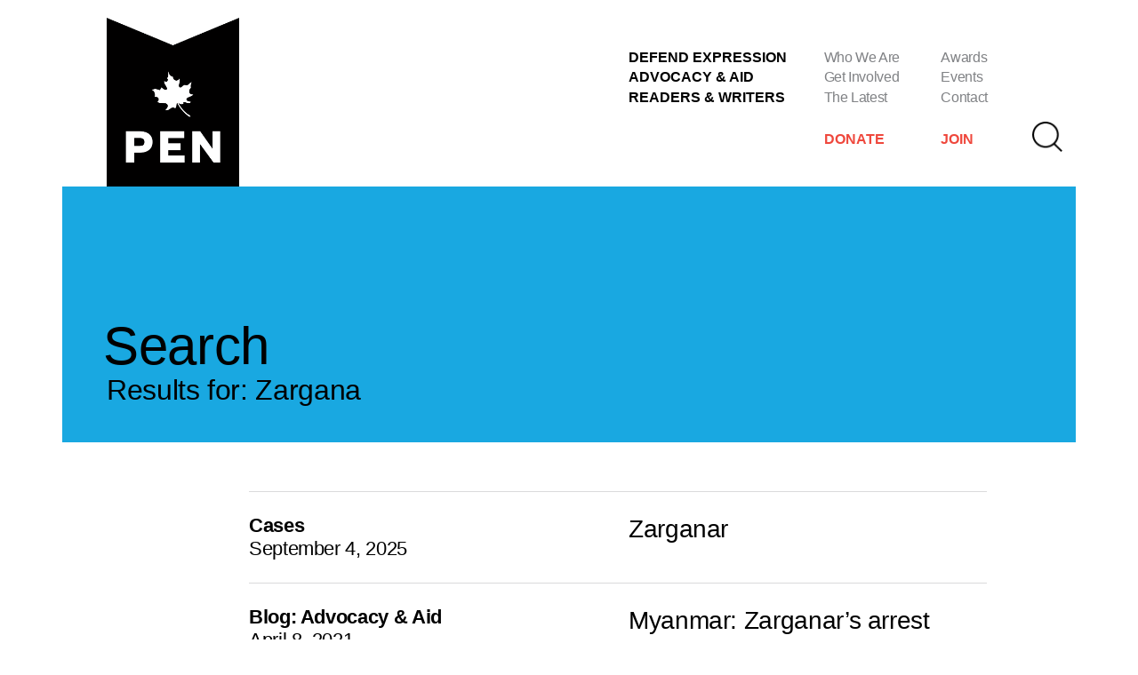

--- FILE ---
content_type: text/html; charset=UTF-8
request_url: https://pencanada.ca/search/Zargana/
body_size: 8656
content:
<!doctype html>
<html lang="en-US">

<head>
	<meta charset="UTF-8">
	<meta name="viewport" content="width=device-width, initial-scale=1">
	<link rel="profile" href="https://gmpg.org/xfn/11">

	<meta name='robots' content='noindex, follow' />

	<!-- This site is optimized with the Yoast SEO plugin v25.8 - https://yoast.com/wordpress/plugins/seo/ -->
	<title>You searched for Zargana - PEN Canada</title>
	<meta property="og:locale" content="en_US" />
	<meta property="og:type" content="article" />
	<meta property="og:title" content="You searched for Zargana - PEN Canada" />
	<meta property="og:url" content="https://pencanada.ca/search/Zargana/" />
	<meta property="og:site_name" content="PEN Canada" />
	<meta property="og:image" content="https://pencanada.ca/wp-content/uploads/2025/09/Website-Placeholders-6.png" />
	<meta property="og:image:width" content="1440" />
	<meta property="og:image:height" content="660" />
	<meta property="og:image:type" content="image/png" />
	<meta name="twitter:card" content="summary_large_image" />
	<meta name="twitter:title" content="You searched for Zargana - PEN Canada" />
	<script type="application/ld+json" class="yoast-schema-graph">{"@context":"https://schema.org","@graph":[{"@type":["CollectionPage","SearchResultsPage"],"@id":"https://pencanada.ca/?s=Zargana","url":"https://pencanada.ca/?s=Zargana","name":"You searched for Zargana - PEN Canada","isPartOf":{"@id":"https://pencanada.ca/#website"},"primaryImageOfPage":{"@id":"#primaryimage"},"image":{"@id":"#primaryimage"},"thumbnailUrl":"https://pencanada.ca/wp-content/uploads/2025/09/Zarganar_web_panel.jpeg","breadcrumb":{"@id":"#breadcrumb"},"inLanguage":"en-US"},{"@type":"ImageObject","inLanguage":"en-US","@id":"#primaryimage","url":"https://pencanada.ca/wp-content/uploads/2025/09/Zarganar_web_panel.jpeg","contentUrl":"https://pencanada.ca/wp-content/uploads/2025/09/Zarganar_web_panel.jpeg","width":640,"height":290,"caption":"Zarganar web panel"},{"@type":"BreadcrumbList","@id":"#breadcrumb","itemListElement":[{"@type":"ListItem","position":1,"name":"Home","item":"https://pencanada.ca/"},{"@type":"ListItem","position":2,"name":"You searched for Zargana"}]},{"@type":"WebSite","@id":"https://pencanada.ca/#website","url":"https://pencanada.ca/","name":"PEN Canada","description":"Free Expression Matters","publisher":{"@id":"https://pencanada.ca/#organization"},"potentialAction":[{"@type":"SearchAction","target":{"@type":"EntryPoint","urlTemplate":"https://pencanada.ca/?s={search_term_string}"},"query-input":{"@type":"PropertyValueSpecification","valueRequired":true,"valueName":"search_term_string"}}],"inLanguage":"en-US"},{"@type":"Organization","@id":"https://pencanada.ca/#organization","name":"PEN Canada","url":"https://pencanada.ca/","logo":{"@type":"ImageObject","inLanguage":"en-US","@id":"https://pencanada.ca/#/schema/logo/image/","url":"https://pencanada.ca/wp-content/uploads/2025/02/pen-header-logo.png","contentUrl":"https://pencanada.ca/wp-content/uploads/2025/02/pen-header-logo.png","width":572,"height":729,"caption":"PEN Canada"},"image":{"@id":"https://pencanada.ca/#/schema/logo/image/"},"sameAs":["https://www.facebook.com/PENCanadaCentre/","https://bsky.app/profile/pencanada.bsky.social","https://www.instagram.com/pen_canada/","https://www.youtube.com/canadapen","https://www.linkedin.com/company/pen-canada-official/"]}]}</script>
	<!-- / Yoast SEO plugin. -->


<link rel="alternate" type="application/rss+xml" title="PEN Canada &raquo; Feed" href="https://pencanada.ca/feed/" />
<link rel="alternate" type="application/rss+xml" title="PEN Canada &raquo; Comments Feed" href="https://pencanada.ca/comments/feed/" />
<link rel="alternate" type="application/rss+xml" title="PEN Canada &raquo; Search Results for &#8220;Zargana&#8221; Feed" href="https://pencanada.ca/search/Zargana/feed/rss2/" />
<style id='wp-img-auto-sizes-contain-inline-css'>
img:is([sizes=auto i],[sizes^="auto," i]){contain-intrinsic-size:3000px 1500px}
/*# sourceURL=wp-img-auto-sizes-contain-inline-css */
</style>
<style id='wp-emoji-styles-inline-css'>

	img.wp-smiley, img.emoji {
		display: inline !important;
		border: none !important;
		box-shadow: none !important;
		height: 1em !important;
		width: 1em !important;
		margin: 0 0.07em !important;
		vertical-align: -0.1em !important;
		background: none !important;
		padding: 0 !important;
	}
/*# sourceURL=wp-emoji-styles-inline-css */
</style>
<style id='wp-block-library-inline-css'>
:root{--wp-block-synced-color:#7a00df;--wp-block-synced-color--rgb:122,0,223;--wp-bound-block-color:var(--wp-block-synced-color);--wp-editor-canvas-background:#ddd;--wp-admin-theme-color:#007cba;--wp-admin-theme-color--rgb:0,124,186;--wp-admin-theme-color-darker-10:#006ba1;--wp-admin-theme-color-darker-10--rgb:0,107,160.5;--wp-admin-theme-color-darker-20:#005a87;--wp-admin-theme-color-darker-20--rgb:0,90,135;--wp-admin-border-width-focus:2px}@media (min-resolution:192dpi){:root{--wp-admin-border-width-focus:1.5px}}.wp-element-button{cursor:pointer}:root .has-very-light-gray-background-color{background-color:#eee}:root .has-very-dark-gray-background-color{background-color:#313131}:root .has-very-light-gray-color{color:#eee}:root .has-very-dark-gray-color{color:#313131}:root .has-vivid-green-cyan-to-vivid-cyan-blue-gradient-background{background:linear-gradient(135deg,#00d084,#0693e3)}:root .has-purple-crush-gradient-background{background:linear-gradient(135deg,#34e2e4,#4721fb 50%,#ab1dfe)}:root .has-hazy-dawn-gradient-background{background:linear-gradient(135deg,#faaca8,#dad0ec)}:root .has-subdued-olive-gradient-background{background:linear-gradient(135deg,#fafae1,#67a671)}:root .has-atomic-cream-gradient-background{background:linear-gradient(135deg,#fdd79a,#004a59)}:root .has-nightshade-gradient-background{background:linear-gradient(135deg,#330968,#31cdcf)}:root .has-midnight-gradient-background{background:linear-gradient(135deg,#020381,#2874fc)}:root{--wp--preset--font-size--normal:16px;--wp--preset--font-size--huge:42px}.has-regular-font-size{font-size:1em}.has-larger-font-size{font-size:2.625em}.has-normal-font-size{font-size:var(--wp--preset--font-size--normal)}.has-huge-font-size{font-size:var(--wp--preset--font-size--huge)}.has-text-align-center{text-align:center}.has-text-align-left{text-align:left}.has-text-align-right{text-align:right}.has-fit-text{white-space:nowrap!important}#end-resizable-editor-section{display:none}.aligncenter{clear:both}.items-justified-left{justify-content:flex-start}.items-justified-center{justify-content:center}.items-justified-right{justify-content:flex-end}.items-justified-space-between{justify-content:space-between}.screen-reader-text{border:0;clip-path:inset(50%);height:1px;margin:-1px;overflow:hidden;padding:0;position:absolute;width:1px;word-wrap:normal!important}.screen-reader-text:focus{background-color:#ddd;clip-path:none;color:#444;display:block;font-size:1em;height:auto;left:5px;line-height:normal;padding:15px 23px 14px;text-decoration:none;top:5px;width:auto;z-index:100000}html :where(.has-border-color){border-style:solid}html :where([style*=border-top-color]){border-top-style:solid}html :where([style*=border-right-color]){border-right-style:solid}html :where([style*=border-bottom-color]){border-bottom-style:solid}html :where([style*=border-left-color]){border-left-style:solid}html :where([style*=border-width]){border-style:solid}html :where([style*=border-top-width]){border-top-style:solid}html :where([style*=border-right-width]){border-right-style:solid}html :where([style*=border-bottom-width]){border-bottom-style:solid}html :where([style*=border-left-width]){border-left-style:solid}html :where(img[class*=wp-image-]){height:auto;max-width:100%}:where(figure){margin:0 0 1em}html :where(.is-position-sticky){--wp-admin--admin-bar--position-offset:var(--wp-admin--admin-bar--height,0px)}@media screen and (max-width:600px){html :where(.is-position-sticky){--wp-admin--admin-bar--position-offset:0px}}

/*# sourceURL=wp-block-library-inline-css */
</style><style id='global-styles-inline-css'>
:root{--wp--preset--aspect-ratio--square: 1;--wp--preset--aspect-ratio--4-3: 4/3;--wp--preset--aspect-ratio--3-4: 3/4;--wp--preset--aspect-ratio--3-2: 3/2;--wp--preset--aspect-ratio--2-3: 2/3;--wp--preset--aspect-ratio--16-9: 16/9;--wp--preset--aspect-ratio--9-16: 9/16;--wp--preset--color--black: #000000;--wp--preset--color--cyan-bluish-gray: #abb8c3;--wp--preset--color--white: #ffffff;--wp--preset--color--pale-pink: #f78da7;--wp--preset--color--vivid-red: #cf2e2e;--wp--preset--color--luminous-vivid-orange: #ff6900;--wp--preset--color--luminous-vivid-amber: #fcb900;--wp--preset--color--light-green-cyan: #7bdcb5;--wp--preset--color--vivid-green-cyan: #00d084;--wp--preset--color--pale-cyan-blue: #8ed1fc;--wp--preset--color--vivid-cyan-blue: #0693e3;--wp--preset--color--vivid-purple: #9b51e0;--wp--preset--gradient--vivid-cyan-blue-to-vivid-purple: linear-gradient(135deg,rgb(6,147,227) 0%,rgb(155,81,224) 100%);--wp--preset--gradient--light-green-cyan-to-vivid-green-cyan: linear-gradient(135deg,rgb(122,220,180) 0%,rgb(0,208,130) 100%);--wp--preset--gradient--luminous-vivid-amber-to-luminous-vivid-orange: linear-gradient(135deg,rgb(252,185,0) 0%,rgb(255,105,0) 100%);--wp--preset--gradient--luminous-vivid-orange-to-vivid-red: linear-gradient(135deg,rgb(255,105,0) 0%,rgb(207,46,46) 100%);--wp--preset--gradient--very-light-gray-to-cyan-bluish-gray: linear-gradient(135deg,rgb(238,238,238) 0%,rgb(169,184,195) 100%);--wp--preset--gradient--cool-to-warm-spectrum: linear-gradient(135deg,rgb(74,234,220) 0%,rgb(151,120,209) 20%,rgb(207,42,186) 40%,rgb(238,44,130) 60%,rgb(251,105,98) 80%,rgb(254,248,76) 100%);--wp--preset--gradient--blush-light-purple: linear-gradient(135deg,rgb(255,206,236) 0%,rgb(152,150,240) 100%);--wp--preset--gradient--blush-bordeaux: linear-gradient(135deg,rgb(254,205,165) 0%,rgb(254,45,45) 50%,rgb(107,0,62) 100%);--wp--preset--gradient--luminous-dusk: linear-gradient(135deg,rgb(255,203,112) 0%,rgb(199,81,192) 50%,rgb(65,88,208) 100%);--wp--preset--gradient--pale-ocean: linear-gradient(135deg,rgb(255,245,203) 0%,rgb(182,227,212) 50%,rgb(51,167,181) 100%);--wp--preset--gradient--electric-grass: linear-gradient(135deg,rgb(202,248,128) 0%,rgb(113,206,126) 100%);--wp--preset--gradient--midnight: linear-gradient(135deg,rgb(2,3,129) 0%,rgb(40,116,252) 100%);--wp--preset--font-size--small: 13px;--wp--preset--font-size--medium: 20px;--wp--preset--font-size--large: 36px;--wp--preset--font-size--x-large: 42px;--wp--preset--spacing--20: 0.44rem;--wp--preset--spacing--30: 0.67rem;--wp--preset--spacing--40: 1rem;--wp--preset--spacing--50: 1.5rem;--wp--preset--spacing--60: 2.25rem;--wp--preset--spacing--70: 3.38rem;--wp--preset--spacing--80: 5.06rem;--wp--preset--shadow--natural: 6px 6px 9px rgba(0, 0, 0, 0.2);--wp--preset--shadow--deep: 12px 12px 50px rgba(0, 0, 0, 0.4);--wp--preset--shadow--sharp: 6px 6px 0px rgba(0, 0, 0, 0.2);--wp--preset--shadow--outlined: 6px 6px 0px -3px rgb(255, 255, 255), 6px 6px rgb(0, 0, 0);--wp--preset--shadow--crisp: 6px 6px 0px rgb(0, 0, 0);}:where(.is-layout-flex){gap: 0.5em;}:where(.is-layout-grid){gap: 0.5em;}body .is-layout-flex{display: flex;}.is-layout-flex{flex-wrap: wrap;align-items: center;}.is-layout-flex > :is(*, div){margin: 0;}body .is-layout-grid{display: grid;}.is-layout-grid > :is(*, div){margin: 0;}:where(.wp-block-columns.is-layout-flex){gap: 2em;}:where(.wp-block-columns.is-layout-grid){gap: 2em;}:where(.wp-block-post-template.is-layout-flex){gap: 1.25em;}:where(.wp-block-post-template.is-layout-grid){gap: 1.25em;}.has-black-color{color: var(--wp--preset--color--black) !important;}.has-cyan-bluish-gray-color{color: var(--wp--preset--color--cyan-bluish-gray) !important;}.has-white-color{color: var(--wp--preset--color--white) !important;}.has-pale-pink-color{color: var(--wp--preset--color--pale-pink) !important;}.has-vivid-red-color{color: var(--wp--preset--color--vivid-red) !important;}.has-luminous-vivid-orange-color{color: var(--wp--preset--color--luminous-vivid-orange) !important;}.has-luminous-vivid-amber-color{color: var(--wp--preset--color--luminous-vivid-amber) !important;}.has-light-green-cyan-color{color: var(--wp--preset--color--light-green-cyan) !important;}.has-vivid-green-cyan-color{color: var(--wp--preset--color--vivid-green-cyan) !important;}.has-pale-cyan-blue-color{color: var(--wp--preset--color--pale-cyan-blue) !important;}.has-vivid-cyan-blue-color{color: var(--wp--preset--color--vivid-cyan-blue) !important;}.has-vivid-purple-color{color: var(--wp--preset--color--vivid-purple) !important;}.has-black-background-color{background-color: var(--wp--preset--color--black) !important;}.has-cyan-bluish-gray-background-color{background-color: var(--wp--preset--color--cyan-bluish-gray) !important;}.has-white-background-color{background-color: var(--wp--preset--color--white) !important;}.has-pale-pink-background-color{background-color: var(--wp--preset--color--pale-pink) !important;}.has-vivid-red-background-color{background-color: var(--wp--preset--color--vivid-red) !important;}.has-luminous-vivid-orange-background-color{background-color: var(--wp--preset--color--luminous-vivid-orange) !important;}.has-luminous-vivid-amber-background-color{background-color: var(--wp--preset--color--luminous-vivid-amber) !important;}.has-light-green-cyan-background-color{background-color: var(--wp--preset--color--light-green-cyan) !important;}.has-vivid-green-cyan-background-color{background-color: var(--wp--preset--color--vivid-green-cyan) !important;}.has-pale-cyan-blue-background-color{background-color: var(--wp--preset--color--pale-cyan-blue) !important;}.has-vivid-cyan-blue-background-color{background-color: var(--wp--preset--color--vivid-cyan-blue) !important;}.has-vivid-purple-background-color{background-color: var(--wp--preset--color--vivid-purple) !important;}.has-black-border-color{border-color: var(--wp--preset--color--black) !important;}.has-cyan-bluish-gray-border-color{border-color: var(--wp--preset--color--cyan-bluish-gray) !important;}.has-white-border-color{border-color: var(--wp--preset--color--white) !important;}.has-pale-pink-border-color{border-color: var(--wp--preset--color--pale-pink) !important;}.has-vivid-red-border-color{border-color: var(--wp--preset--color--vivid-red) !important;}.has-luminous-vivid-orange-border-color{border-color: var(--wp--preset--color--luminous-vivid-orange) !important;}.has-luminous-vivid-amber-border-color{border-color: var(--wp--preset--color--luminous-vivid-amber) !important;}.has-light-green-cyan-border-color{border-color: var(--wp--preset--color--light-green-cyan) !important;}.has-vivid-green-cyan-border-color{border-color: var(--wp--preset--color--vivid-green-cyan) !important;}.has-pale-cyan-blue-border-color{border-color: var(--wp--preset--color--pale-cyan-blue) !important;}.has-vivid-cyan-blue-border-color{border-color: var(--wp--preset--color--vivid-cyan-blue) !important;}.has-vivid-purple-border-color{border-color: var(--wp--preset--color--vivid-purple) !important;}.has-vivid-cyan-blue-to-vivid-purple-gradient-background{background: var(--wp--preset--gradient--vivid-cyan-blue-to-vivid-purple) !important;}.has-light-green-cyan-to-vivid-green-cyan-gradient-background{background: var(--wp--preset--gradient--light-green-cyan-to-vivid-green-cyan) !important;}.has-luminous-vivid-amber-to-luminous-vivid-orange-gradient-background{background: var(--wp--preset--gradient--luminous-vivid-amber-to-luminous-vivid-orange) !important;}.has-luminous-vivid-orange-to-vivid-red-gradient-background{background: var(--wp--preset--gradient--luminous-vivid-orange-to-vivid-red) !important;}.has-very-light-gray-to-cyan-bluish-gray-gradient-background{background: var(--wp--preset--gradient--very-light-gray-to-cyan-bluish-gray) !important;}.has-cool-to-warm-spectrum-gradient-background{background: var(--wp--preset--gradient--cool-to-warm-spectrum) !important;}.has-blush-light-purple-gradient-background{background: var(--wp--preset--gradient--blush-light-purple) !important;}.has-blush-bordeaux-gradient-background{background: var(--wp--preset--gradient--blush-bordeaux) !important;}.has-luminous-dusk-gradient-background{background: var(--wp--preset--gradient--luminous-dusk) !important;}.has-pale-ocean-gradient-background{background: var(--wp--preset--gradient--pale-ocean) !important;}.has-electric-grass-gradient-background{background: var(--wp--preset--gradient--electric-grass) !important;}.has-midnight-gradient-background{background: var(--wp--preset--gradient--midnight) !important;}.has-small-font-size{font-size: var(--wp--preset--font-size--small) !important;}.has-medium-font-size{font-size: var(--wp--preset--font-size--medium) !important;}.has-large-font-size{font-size: var(--wp--preset--font-size--large) !important;}.has-x-large-font-size{font-size: var(--wp--preset--font-size--x-large) !important;}
/*# sourceURL=global-styles-inline-css */
</style>

<style id='classic-theme-styles-inline-css'>
/*! This file is auto-generated */
.wp-block-button__link{color:#fff;background-color:#32373c;border-radius:9999px;box-shadow:none;text-decoration:none;padding:calc(.667em + 2px) calc(1.333em + 2px);font-size:1.125em}.wp-block-file__button{background:#32373c;color:#fff;text-decoration:none}
/*# sourceURL=/wp-includes/css/classic-themes.min.css */
</style>
<link rel='stylesheet' id='contact-form-7-css' href='https://pencanada.ca/wp-content/plugins/contact-form-7/includes/css/styles.css?ver=6.1.1' media='all' />
<link rel='stylesheet' id='pen_canada-style-css' href='https://pencanada.ca/wp-content/themes/pen_canada/style.css?ver=1.0.0' media='all' />
<link rel='stylesheet' id='cssbootstrap_min-css' href='https://pencanada.ca/wp-content/themes/pen_canada/assets/css/bootstrap.min.css?ver=1.0.0' media='all' />
<link rel='stylesheet' id='pen_2024-css' href='https://pencanada.ca/wp-content/themes/pen_canada/assets/css/PEN-2024-styles.css?ver=1.0.0' media='all' />
<link rel="https://api.w.org/" href="https://pencanada.ca/wp-json/" /><link rel="EditURI" type="application/rsd+xml" title="RSD" href="https://pencanada.ca/xmlrpc.php?rsd" />
<meta name="generator" content="WordPress 6.9" />
<link rel="icon" href="https://pencanada.ca/wp-content/uploads/2025/03/cropped-pen-favicon-updated-32x32.png" sizes="32x32" />
<link rel="icon" href="https://pencanada.ca/wp-content/uploads/2025/03/cropped-pen-favicon-updated-192x192.png" sizes="192x192" />
<link rel="apple-touch-icon" href="https://pencanada.ca/wp-content/uploads/2025/03/cropped-pen-favicon-updated-180x180.png" />
<meta name="msapplication-TileImage" content="https://pencanada.ca/wp-content/uploads/2025/03/cropped-pen-favicon-updated-270x270.png" />
		<style id="wp-custom-css">
			div#mce-responses {
    margin: 0 !important;
    padding: 0 !important;
}
input[type="submit"] {
    margin: 0 !important;
}
form#mc-embedded-subscribe-form {
    margin: 0 !important;
}
div#mce-success-response {
    margin-top: 0 !important;
    padding: 0 !important;
}		</style>
		<!-- Google tag (gtag.js) -->
<script async src="https://www.googletagmanager.com/gtag/js?id=G-T5XYG98J9Y"></script>
<script>
  window.dataLayer = window.dataLayer || [];
  function gtag(){dataLayer.push(arguments);}
  gtag('js', new Date());

  gtag('config', 'G-T5XYG98J9Y');
</script>
</head>

<body class="search search-results wp-custom-logo wp-theme-pen_canada hfeed no-sidebar">
		<div id="page" class="site">
		<a class="skip-link screen-reader-text"
			href="#primary">Skip to content</a>

		<!-- START Mobile Menu -->
		<div id="mobile-menu" style="display: none;">
			<div class="menu-wrapper">
				<div class="menu-lockup">
					<nav id="menu-wrapper-top">
						<ul>
							<div class="menu-header-menu-1-container"><ul id="primary-menu" class="menu"><li id="menu-item-721" class="menu-item menu-item-type-post_type menu-item-object-page menu-item-721"><a href="https://pencanada.ca/defend-expression/">Defend Expression</a></li>
<li id="menu-item-699" class="menu-item menu-item-type-post_type menu-item-object-page menu-item-699"><a href="https://pencanada.ca/advocacy-aid/">Advocacy &amp; Aid</a></li>
<li id="menu-item-717" class="menu-item menu-item-type-post_type menu-item-object-page menu-item-717"><a href="https://pencanada.ca/readers-writers/">Readers &#038; Writers</a></li>
</ul></div>						</ul>
					</nav>
					<nav id="menu-wrapper-bottom">
						<ul>
							<div class="menu-header-menu-2-container"><ul id="header-menu-2" class="menu"><li id="menu-item-506" class="menu-item menu-item-type-post_type menu-item-object-page menu-item-506"><a href="https://pencanada.ca/who-we-are/">Who We Are</a></li>
<li id="menu-item-1788" class="menu-item menu-item-type-post_type menu-item-object-page menu-item-1788"><a href="https://pencanada.ca/get-involved/">Get Involved</a></li>
<li id="menu-item-1379" class="menu-item menu-item-type-post_type menu-item-object-page menu-item-1379"><a href="https://pencanada.ca/the-latest/">The Latest</a></li>
</ul></div><div class="menu-header-menu-3-container"><ul id="header-menu-3" class="menu"><li id="menu-item-1135" class="menu-item menu-item-type-post_type menu-item-object-page menu-item-1135"><a href="https://pencanada.ca/awards/">Awards</a></li>
<li id="menu-item-1136" class="menu-item menu-item-type-post_type menu-item-object-page menu-item-1136"><a href="https://pencanada.ca/events/">Events</a></li>
<li id="menu-item-1789" class="menu-item menu-item-type-post_type menu-item-object-page menu-item-1789"><a href="https://pencanada.ca/contact/">Contact</a></li>
</ul></div>						</ul>
					</nav>
				</div>
			</div>
			<div id="menu-wrapper-search">
				<div class="mobile-search-form">
					<form role="search" method="get" id="searchform" class="searchform" action="https://pencanada.ca/">
						<input type="text" value="Zargana" name="s" id="s" placeholder="Type your keyphrase here" />
						<input class="search-form-submit" type="submit" id="searchsubmit" value="Search" />
					</form>
				</div>
			</div>
		</div>
		<!-- END Mobile Menu -->

		<!-- START Header -->
		<header class="header">
			<div class="container-fluid">
				<div class="header-wrapper">
					<!-- START Search Pane -->
					<div id="header-search" class="d-none d-xl-block">
						<div class="header-search-wrapper">
							<div class="header-search-close">
								<button class="search-close-button" onclick="hideSearch()">
									<span id="button-close-top"></span>
									<span id="button-close-bottom"></span>
								</button>
							</div>
							<div class="header-search-form">
							<form role="search" method="get" id="searchform" class="searchform" action="https://pencanada.ca/">
								<input type="text" value="Zargana" name="s" id="s" placeholder="Type your keyphrase here" />
								<input class="search-form-submit" type="submit" id="searchsubmit" value="Search" />
							</form>
							</div>
						</div>
					</div>
					<!-- END Search Pane -->
					<div id="header-logo">
						
						<a href="https://pencanada.ca">
							<img src="https://pencanada.ca/wp-content/uploads/2025/02/pen-header-logo.png" alt="pen header logo">
						</a>
					</div>
					<div class="row">
						<div class="col-xl-6 offset-xl-6">
							<div id="header-navigation">
								<div id="header-top" class="row">
									<div class="col-xl-5 d-none d-xl-block">
										<nav id="header-navigation-A">
											<div class="menu-header-menu-1-container"><ul id="primary-menu" class="menu"><li class="menu-item menu-item-type-post_type menu-item-object-page menu-item-721"><a href="https://pencanada.ca/defend-expression/">Defend Expression</a></li>
<li class="menu-item menu-item-type-post_type menu-item-object-page menu-item-699"><a href="https://pencanada.ca/advocacy-aid/">Advocacy &amp; Aid</a></li>
<li class="menu-item menu-item-type-post_type menu-item-object-page menu-item-717"><a href="https://pencanada.ca/readers-writers/">Readers &#038; Writers</a></li>
</ul></div>										</nav>
									</div>
									<div class="col-xl-3 d-none d-xl-block">
										<nav id="header-navigation-B">
											<ul>
												<div class="menu-header-menu-2-container"><ul id="header-menu-2" class="menu"><li class="menu-item menu-item-type-post_type menu-item-object-page menu-item-506"><a href="https://pencanada.ca/who-we-are/">Who We Are</a></li>
<li class="menu-item menu-item-type-post_type menu-item-object-page menu-item-1788"><a href="https://pencanada.ca/get-involved/">Get Involved</a></li>
<li class="menu-item menu-item-type-post_type menu-item-object-page menu-item-1379"><a href="https://pencanada.ca/the-latest/">The Latest</a></li>
</ul></div>											</ul>
										</nav>
									</div>
									<div class="col-xl-3 d-none d-xl-block">
										<nav id="header-navigation-C">
											<ul>
												<div class="menu-header-menu-3-container"><ul id="header-menu-3" class="menu"><li class="menu-item menu-item-type-post_type menu-item-object-page menu-item-1135"><a href="https://pencanada.ca/awards/">Awards</a></li>
<li class="menu-item menu-item-type-post_type menu-item-object-page menu-item-1136"><a href="https://pencanada.ca/events/">Events</a></li>
<li class="menu-item menu-item-type-post_type menu-item-object-page menu-item-1789"><a href="https://pencanada.ca/contact/">Contact</a></li>
</ul></div>											</ul>
										</nav>
									</div>
								</div>
								<div id="header-bottom" class="row">
									<div class="col-3 offset-9 col-sm-2 offset-sm-10 d-xl-none">
										<div id="button-mobile-wrapper">
											<button id="header-button-mobile" onclick="toggleMobile()">
												<span id="button-mobile-top"></span>
												<span id="button-mobile-midleft"></span>
												<span id="button-mobile-midright"></span>
												<span id="button-mobile-bottom"></span>
											</button>
										</div>
									</div>

									
																			<div class="col-2 offset-8 col-xl-3 offset-xl-5">
											<div id="header-button-donate">
												<a href="https://pencanada.ca/get-involved/donate/"
													target="">Donate</a>
											</div>
										</div>
									
																			<div class="col-2">
											<div id="header-button-join">
												<a href="https://pencanada.ca/membership/join-now/"
													target="">Join</a>
											</div>
										</div>
									
									<div class="col-3 offset-6 col-sm-2 offset-sm-8 offset-xl-0 d-none d-xl-block">
										<div id="button-search-wrapper">
											<button id="header-button-search" onclick="showSearch()">
												<img src="https://pencanada.ca/wp-content/themes/pen_canada/assets/imgs/pen-header-search.png"
													alt="Search" />
											</button>
										</div>
									</div>
								</div>
							</div>
						</div>
					</div>
				</div>
			</div>
		</header>
		<!-- END Header -->
<main id="primary" class="site-main">
    <div class="page-wrapper">
        <div class="container-fluid">
            <div id="hero-trimmed" class="module-wrapper" style="background-color: #19a8e1;">
                <div class="row">
                    <div class="col-12">
                        <div class="hero-title-wrapper">
							<h1>Search</h1>
                            <h2 class="">Results for: Zargana</h2>
                        </div>
                    </div>
                </div>
            </div>
        </div>
        <div class="container-fluid collapse-padding">
            <div class="module-wrapper module-list">

                                    <div class="col-12">
                        <div class="list-series search-series">
                            <ul>
                    			                                <li class="list-item-wrapper">
                                    <a href="https://pencanada.ca/case/zarganar/">
                                        <div class="row row-eq-height">
                                            <div class="col-md-6">
                                                <div class="list-item-details">
                                                    <p>
                                                        <span>
                                                            Cases                                                        </span>
                                                                                                                	<br />September 4, 2025														                                                    </p>
                                                </div>
                                            </div>
                                            <div class="col-md-6">
                                                <div class="list-item-title">
                                                    <h3>Zarganar</h3>
                                                </div>
                                            </div>
                                        </div>
                                    </a>
                                </li>
                				                                <li class="list-item-wrapper">
                                    <a href="https://pencanada.ca/myanmar-zarganars-arrest-highlights-juntas-efforts-to-silence-critics/">
                                        <div class="row row-eq-height">
                                            <div class="col-md-6">
                                                <div class="list-item-details">
                                                    <p>
                                                        <span>
                                                            Blog: Advocacy &amp; Aid                                                        </span>
                                                                                                                	<br />April 8, 2021														                                                    </p>
                                                </div>
                                            </div>
                                            <div class="col-md-6">
                                                <div class="list-item-title">
                                                    <h3>Myanmar: Zarganar’s arrest highlights junta’s efforts to silence critics</h3>
                                                </div>
                                            </div>
                                        </div>
                                    </a>
                                </li>
                				                                <li class="list-item-wrapper">
                                    <a href="https://pencanada.ca/award/zarganar/">
                                        <div class="row row-eq-height">
                                            <div class="col-md-6">
                                                <div class="list-item-details">
                                                    <p>
                                                        <span>
                                                            Awards                                                        </span>
                                                                                                                	<br />August 8, 2009														                                                    </p>
                                                </div>
                                            </div>
                                            <div class="col-md-6">
                                                <div class="list-item-title">
                                                    <h3>Zarganar</h3>
                                                </div>
                                            </div>
                                        </div>
                                    </a>
                                </li>
                				                            </ul>
                        </div>
                    </div>
                



            </div>
        </div>
    </div>
</main>

<!-- START Footer -->
<footer class="footer">
	<div class="container-fluid">
		<div class="footer-wrapper">
			<div id="footer-top" class="row">
				<div class="col-md-4 col-xxl-2">
					<nav id="footer-navigation-A">
						<ul>
							<div class="menu-footer-menu-1-container"><ul id="footer-menu-1" class="menu"><li id="menu-item-1761" class="menu-item menu-item-type-post_type menu-item-object-page menu-item-1761"><a href="https://pencanada.ca/defend-expression/">Defend Expression</a></li>
<li id="menu-item-1760" class="menu-item menu-item-type-post_type menu-item-object-page menu-item-1760"><a href="https://pencanada.ca/advocacy-aid/">Advocacy &amp; Aid</a></li>
<li id="menu-item-1762" class="menu-item menu-item-type-post_type menu-item-object-page menu-item-1762"><a href="https://pencanada.ca/readers-writers/">Readers &#038; Writers</a></li>
<li id="menu-item-505" class="menu-item menu-item-type-post_type menu-item-object-page menu-item-505"><a href="https://pencanada.ca/who-we-are/">Who We Are</a></li>
<li id="menu-item-1758" class="menu-item menu-item-type-post_type menu-item-object-page menu-item-1758"><a href="https://pencanada.ca/get-involved/">Get Involved</a></li>
<li id="menu-item-1759" class="menu-item menu-item-type-post_type menu-item-object-page menu-item-1759"><a href="https://pencanada.ca/the-latest/">The Latest</a></li>
</ul></div>						</ul>
					</nav>
				</div>
				<div class="col-md-4 col-xxl-2">
					<nav id="footer-navigation-B">
						<ul>
							<div class="menu-footer-menu-2-container"><ul id="footer-menu-2" class="menu"><li id="menu-item-1764" class="menu-item menu-item-type-post_type menu-item-object-page menu-item-1764"><a href="https://pencanada.ca/awards/">Awards</a></li>
<li id="menu-item-1765" class="menu-item menu-item-type-post_type menu-item-object-page menu-item-1765"><a href="https://pencanada.ca/events/">Events</a></li>
<li id="menu-item-1781" class="menu-item menu-item-type-post_type menu-item-object-page menu-item-1781"><a href="https://pencanada.ca/contact/">Contact</a></li>
<li id="menu-item-1782" class="menu-item menu-item-type-post_type menu-item-object-page menu-item-1782"><a href="https://pencanada.ca/donate/">Donate</a></li>
<li id="menu-item-1783" class="menu-item menu-item-type-post_type menu-item-object-page menu-item-1783"><a href="https://pencanada.ca/join/">Join Now</a></li>
</ul></div>						</ul>
					</nav>
				</div>
				<div class="col-md-4 col-xxl-2">
					<nav id="footer-navigation-C">
						<ul>
							<div class="menu-footer-menu-3-container"><ul id="footer-menu-3" class="menu"><li id="menu-item-1766" class="menu-item menu-item-type-post_type menu-item-object-page menu-item-1766"><a href="https://pencanada.ca/privacy-policy/">Privacy Policy</a></li>
<li id="menu-item-1767" class="menu-item menu-item-type-post_type menu-item-object-page menu-item-1767"><a href="https://pencanada.ca/accessibility/">Accessibility</a></li>
<li id="menu-item-1768" class="menu-item menu-item-type-post_type menu-item-object-page menu-item-1768"><a href="https://pencanada.ca/job-opportunities/">Job Opportunities</a></li>
<li id="menu-item-1769" class="menu-item menu-item-type-post_type menu-item-object-page menu-item-1769"><a href="https://pencanada.ca/pen-in-the-press/">PEN in the Press</a></li>
<li id="menu-item-1770" class="menu-item menu-item-type-post_type menu-item-object-page menu-item-1770"><a href="https://pencanada.ca/terms-of-use/">Terms of Use</a></li>
</ul></div>						</ul>
					</nav>
				</div>

								<div class="col-xxl-4 offset-xxl-2">
					<div id="footer-contact">
						<p>PEN Canada<br />
401 Richmond St. W., Suite 244<br />
Toronto, Ontario, M5V 3A8<br />
Phone: 416 703 8448</p>
<p>Charitable Business Number 88916 2541 RR0001<br />
Copyright © PEN Canada 2025</p>

													<div id="footer-socials">
								<ul>
																			<li>
											<a target="_blank" href="https://www.facebook.com/PENCanadaCentre/"
												target="">
												<img src="https://pencanada.ca/wp-content/uploads/2025/02/pen-social-facebook.png"
													alt="pen social facebook" />
											</a>
										</li>
																			<li>
											<a target="_blank" href="https://bsky.app/profile/pencanada.bsky.social"
												target="">
												<img src="https://pencanada.ca/wp-content/uploads/2025/08/pen-social-bluesky-alt.png"
													alt="pen social bluesky alt" />
											</a>
										</li>
																			<li>
											<a target="_blank" href="https://www.instagram.com/pen_canada/"
												target="">
												<img src="https://pencanada.ca/wp-content/uploads/2025/02/pen-social-instagram.png"
													alt="pen social instagram" />
											</a>
										</li>
																			<li>
											<a target="_blank" href="https://www.youtube.com/canadapen"
												target="">
												<img src="https://pencanada.ca/wp-content/uploads/2025/02/pen-social-youtube.png"
													alt="pen social youtube" />
											</a>
										</li>
																			<li>
											<a target="_blank" href="https://www.linkedin.com/company/pen-canada-official/"
												target="">
												<img src="https://pencanada.ca/wp-content/uploads/2025/02/pen-social-linkedin.png"
													alt="pen social linkedin" />
											</a>
										</li>
																	</ul>
							</div>
											</div>
				</div>
			</div>

			
		</div>
	</div>
</footer>
<!-- END Footer -->

<!-- END Document -->

<!-- START Scripts -->

<!-- Toggle Mobile Menu Script -->
<script>
	function toggleMobile() {
		var x = document.getElementById("mobile-menu");
		var y = document.getElementById("header-button-mobile");
		if (x.style.display === "block") {
			x.style.display = "none";
			y.classList.remove("button-mobile-active");
		} else {
			x.style.display = "block";
			y.classList.add("button-mobile-active");
		}
	} 
</script>

<!-- Kill Mobile Menu At Desktop Sizes -->
<script>
	function myFunction(n) {
		var x = document.getElementById("mobile-menu");
		var y = document.getElementById("header-button-mobile");
		if (n.matches) { // If media query matches
			x.style.display = "none";
			y.classList.remove("button-mobile-active");
		}
	}

	var n = window.matchMedia("(min-width: 1200px)")
	myFunction(n) // Call listener function at run time
	n.addListener(myFunction) // Attach listener function on state changes
</script>

<!-- Show Search Script -->
<script>
	function showSearch() {
		var x = document.getElementById("header-search");
		x.classList.add("header-search-active");
	} 
</script>

<!-- Hide Search Script -->
<script>
	function hideSearch() {
		var x = document.getElementById("header-search");
		x.classList.remove("header-search-active");
	} 
</script>

<!-- Kill Search At Mobile Sizes -->
<script>
	function myFunction(p) {
		var x = document.getElementById("header-search");
		if (p.matches) { // If media query matches
			x.classList.remove("header-search-active");
		}
	}

	var p = window.matchMedia("(max-width: 1199px)")
	myFunction(p) // Call listener function at run time
	p.addListener(myFunction) // Attach listener function on state changes
</script>


</div>

<script type="speculationrules">
{"prefetch":[{"source":"document","where":{"and":[{"href_matches":"/*"},{"not":{"href_matches":["/wp-*.php","/wp-admin/*","/wp-content/uploads/*","/wp-content/*","/wp-content/plugins/*","/wp-content/themes/pen_canada/*","/*\\?(.+)"]}},{"not":{"selector_matches":"a[rel~=\"nofollow\"]"}},{"not":{"selector_matches":".no-prefetch, .no-prefetch a"}}]},"eagerness":"conservative"}]}
</script>
<script src="https://pencanada.ca/wp-includes/js/dist/hooks.min.js?ver=dd5603f07f9220ed27f1" id="wp-hooks-js"></script>
<script src="https://pencanada.ca/wp-includes/js/dist/i18n.min.js?ver=c26c3dc7bed366793375" id="wp-i18n-js"></script>
<script id="wp-i18n-js-after">
wp.i18n.setLocaleData( { 'text direction\u0004ltr': [ 'ltr' ] } );
//# sourceURL=wp-i18n-js-after
</script>
<script src="https://pencanada.ca/wp-content/plugins/contact-form-7/includes/swv/js/index.js?ver=6.1.1" id="swv-js"></script>
<script id="contact-form-7-js-before">
var wpcf7 = {
    "api": {
        "root": "https:\/\/pencanada.ca\/wp-json\/",
        "namespace": "contact-form-7\/v1"
    }
};
//# sourceURL=contact-form-7-js-before
</script>
<script src="https://pencanada.ca/wp-content/plugins/contact-form-7/includes/js/index.js?ver=6.1.1" id="contact-form-7-js"></script>
<script id="custom-js-extra">
var ajaxurl = {"ajaxurl":"https://pencanada.ca/wp-admin/admin-ajax.php"};
//# sourceURL=custom-js-extra
</script>
<script src="https://pencanada.ca/wp-content/themes/pen_canada/js/custom.js?ver=1768996482" id="custom-js"></script>
<script src="https://pencanada.ca/wp-content/themes/pen_canada/js/navigation.js?ver=1.0.0" id="pen_canada-navigation-js"></script>
<script src="https://pencanada.ca/wp-content/themes/pen_canada/assets/js/bootstrap.bundle.min.js?ver=1.0.0" id="bootstrap_js-js"></script>
<script id="wp-emoji-settings" type="application/json">
{"baseUrl":"https://s.w.org/images/core/emoji/17.0.2/72x72/","ext":".png","svgUrl":"https://s.w.org/images/core/emoji/17.0.2/svg/","svgExt":".svg","source":{"concatemoji":"https://pencanada.ca/wp-includes/js/wp-emoji-release.min.js?ver=6.9"}}
</script>
<script type="module">
/*! This file is auto-generated */
const a=JSON.parse(document.getElementById("wp-emoji-settings").textContent),o=(window._wpemojiSettings=a,"wpEmojiSettingsSupports"),s=["flag","emoji"];function i(e){try{var t={supportTests:e,timestamp:(new Date).valueOf()};sessionStorage.setItem(o,JSON.stringify(t))}catch(e){}}function c(e,t,n){e.clearRect(0,0,e.canvas.width,e.canvas.height),e.fillText(t,0,0);t=new Uint32Array(e.getImageData(0,0,e.canvas.width,e.canvas.height).data);e.clearRect(0,0,e.canvas.width,e.canvas.height),e.fillText(n,0,0);const a=new Uint32Array(e.getImageData(0,0,e.canvas.width,e.canvas.height).data);return t.every((e,t)=>e===a[t])}function p(e,t){e.clearRect(0,0,e.canvas.width,e.canvas.height),e.fillText(t,0,0);var n=e.getImageData(16,16,1,1);for(let e=0;e<n.data.length;e++)if(0!==n.data[e])return!1;return!0}function u(e,t,n,a){switch(t){case"flag":return n(e,"\ud83c\udff3\ufe0f\u200d\u26a7\ufe0f","\ud83c\udff3\ufe0f\u200b\u26a7\ufe0f")?!1:!n(e,"\ud83c\udde8\ud83c\uddf6","\ud83c\udde8\u200b\ud83c\uddf6")&&!n(e,"\ud83c\udff4\udb40\udc67\udb40\udc62\udb40\udc65\udb40\udc6e\udb40\udc67\udb40\udc7f","\ud83c\udff4\u200b\udb40\udc67\u200b\udb40\udc62\u200b\udb40\udc65\u200b\udb40\udc6e\u200b\udb40\udc67\u200b\udb40\udc7f");case"emoji":return!a(e,"\ud83e\u1fac8")}return!1}function f(e,t,n,a){let r;const o=(r="undefined"!=typeof WorkerGlobalScope&&self instanceof WorkerGlobalScope?new OffscreenCanvas(300,150):document.createElement("canvas")).getContext("2d",{willReadFrequently:!0}),s=(o.textBaseline="top",o.font="600 32px Arial",{});return e.forEach(e=>{s[e]=t(o,e,n,a)}),s}function r(e){var t=document.createElement("script");t.src=e,t.defer=!0,document.head.appendChild(t)}a.supports={everything:!0,everythingExceptFlag:!0},new Promise(t=>{let n=function(){try{var e=JSON.parse(sessionStorage.getItem(o));if("object"==typeof e&&"number"==typeof e.timestamp&&(new Date).valueOf()<e.timestamp+604800&&"object"==typeof e.supportTests)return e.supportTests}catch(e){}return null}();if(!n){if("undefined"!=typeof Worker&&"undefined"!=typeof OffscreenCanvas&&"undefined"!=typeof URL&&URL.createObjectURL&&"undefined"!=typeof Blob)try{var e="postMessage("+f.toString()+"("+[JSON.stringify(s),u.toString(),c.toString(),p.toString()].join(",")+"));",a=new Blob([e],{type:"text/javascript"});const r=new Worker(URL.createObjectURL(a),{name:"wpTestEmojiSupports"});return void(r.onmessage=e=>{i(n=e.data),r.terminate(),t(n)})}catch(e){}i(n=f(s,u,c,p))}t(n)}).then(e=>{for(const n in e)a.supports[n]=e[n],a.supports.everything=a.supports.everything&&a.supports[n],"flag"!==n&&(a.supports.everythingExceptFlag=a.supports.everythingExceptFlag&&a.supports[n]);var t;a.supports.everythingExceptFlag=a.supports.everythingExceptFlag&&!a.supports.flag,a.supports.everything||((t=a.source||{}).concatemoji?r(t.concatemoji):t.wpemoji&&t.twemoji&&(r(t.twemoji),r(t.wpemoji)))});
//# sourceURL=https://pencanada.ca/wp-includes/js/wp-emoji-loader.min.js
</script>

</body>

</html>

--- FILE ---
content_type: text/css
request_url: https://pencanada.ca/wp-content/themes/pen_canada/assets/css/PEN-2024-styles.css?ver=1.0.0
body_size: 11762
content:
/*
* PEN Canada (2025) Styles
*/


/* Table of Contents

- Base Styles
- Bootstrap Modifications
- Page & Module Wrapper Styles
- Colour Declarations
- Typography
- Link Styles
- Form Styles
- Social Share
- Mobile Menu
- Search Pane
- Header
- Footer
- CARDS
- MODULES

*/


/* Base Styles */

html {
	position: relative;
	min-height: 100%;
	scroll-padding-top: 115px;
}
body {
    font-family: "Inter", sans-serif;
    font-optical-sizing: auto;
    font-weight: normal;
    font-style: normal;
	color: #000;
	background-color: #fff;
	letter-spacing: -0.02em;
  
    text-rendering: optimizeLegibility;     /* emphasizes in legibility over rendering speed */    
    -webkit-font-smoothing: antialiased;    /* apply font anti-aliasing */    
    -moz-osx-font-smoothing: grayscale;     /* optimize font rendering */

    -moz-font-feature-settings:"kern" 1;
    -ms-font-feature-settings:"kern" 1;
    -o-font-feature-settings:"kern" 1;
    -webkit-font-feature-settings:"kern" 1;
    font-feature-settings:"kern" 1;
    font-kerning: normal;

    font-feature-settings: "liga" on;      /* ligatures: on or off */
    font-feature-settings: "dlig" off;      /* discretionary-ligatures: on or off */
    font-feature-settings: "tnum" off;      /* tabular figures: on or off */        
    font-feature-settings: "onum" off;      /* old-style-figures: on or off */
    font-feature-settings: "ss01" off;      /* alternate glyphs (stylistic Set): on or off */
}
body,
p {
	font-size: 16px;
	line-height: 24px;
}
strong {
	font-weight: 600;
}
a,
a:visited,
a:hover,
a:focus,
a:active {
	color: inherit;
}

@media screen and (-webkit-min-device-pixel-ratio:0) and (min-resolution:.001dpcm) {
    img {
        image-rendering: -webkit-optimize-contrast !important;
    }
}

/* Unset for Safari 11+ */
@media not all and (min-resolution:.001dpcm) {
	@supports (-webkit-appearance:none) and (stroke-color:transparent) {
        img {
            image-rendering: unset !important;
        }
    }
}

@media (min-width: 992px) {
    body,
	p {
		font-size: 18px;
		line-height: 26px;
	}
}

@media (min-width: 1200px) {
	html {
	    scroll-padding-top: 210px;
    }
}


/* Bootstrap Modifications */

.container-fluid {
	padding-left: 0;
	padding-right:  0;
}

@media (max-width: 767px) {
	.row {
		margin-left: 0;
		margin-right: 0;
	}
	.row > * {
		padding-left: 0;
		padding-right: 0;
	}
}

@media (min-width: 768px) {
	.container-fluid {
		padding-left: 40px;
		padding-right:  40px;
	}
}

@media (min-width: 1200px) {
	.container-fluid {
		padding-left: 70px;
		padding-right:  70px;
		max-width: 1600px;
	}
}


/* Page & Module Wrapper Styles */

.page-wrapper {
	padding-top: 115px;
}
.header-wrapper {
	position: relative;
}
.header-wrapper,
.module-wrapper,
.footer-wrapper {
	padding-left: 15px;
	padding-right: 15px;
}

@media (min-width: 768px) {
	.header-wrapper,
	.module-wrapper,
    .footer-wrapper {
		padding-left: 50px;
    }
}

@media (min-width: 992px) {
	.header-wrapper {
		padding-left: 0;
	}
	.header-wrapper,
	.module-wrapper,
    .footer-wrapper {
		padding-right: 50px;
    }
}

@media (min-width: 1200px) {
	.page-wrapper {
		padding-top: 210px;
	}
	.header-wrapper {
		padding-left: 110px;
		padding-right: 0;
    }
	.module-wrapper,
    .footer-wrapper {
		padding-left: 210px;
		padding-right: 100px;
    }
	#hero-subpage.module-wrapper,
	#hero-trimmed.module-wrapper {
		padding-left: 50px;
    }
}

@media (min-width: 1400px) {
	.header-wrapper {
		padding-left: 160px;
		padding-right: 50px;
    }
}


/* Colour Declarations */

.text-red,
.text-red p {
	color: #ef483d;
}
.text-blue,
.text-blue p {
	color: #19a8e1;
}
.text-green,
.text-green p {
	color: #00b496;
}
.text-purple,
.text-purple p {
	color: #7368ba;
}
.text-orange,
.text-orange p {
	color: #f5871f;
}

.bckgnd-black {
	color: #fff;
	background-color: #000;
}
.bckgnd-dkgrey {
	color: #fff;
	background-color: #231f20;
}
.bckgnd-ltgrey {
	color: #000;
	background-color: #dadadb;
}
.bckgnd-red {
	background-color: #ef483d;
}
.bckgnd-blue {
	background-color: #19a8e1;
}
.bckgnd-green {
	background-color: #00b496;
}
.bckgnd-purple {
	background-color: #7368ba;
}
.bckgnd-yellow {
	background-color: #ffd700;
}
.bckgnd-orange {
	background-color: #f5871f;
}
.bckgnd-grey {
	background-color: #e0efef;
}


/* Typography */

h1, h2, h3, h4, h5, h6 {
	margin: 0;
}


/* Link Styles */

.back-button,
.link-more {
	display: block;
	font-size: 13px;
	line-height: 15px;
	text-decoration: underline;
	text-underline-offset: 6px;
	transition: color .2s;
}
.back-button:hover,
.back-button:focus,
.link-more:hover,
.link-more:focus {
	color: #ef483d;
}
.back-button::before {
	content: '\2190\00a0';
}
.link-more {
	margin-top: 10px;
}
.link-boxed,
a.link-boxed {
	display: inline-block;
	margin-top: 20px;
	padding: 20px 30px 18px 30px;
	font-family: 'Aktiv Grotesk', sans-serif;
	font-weight: 500;
	font-size: 16px;
	line-height: 16px;
	color: #fff !important;
	letter-spacing: -0.01em;
	text-decoration: none !important;
	text-align: center;
	background-color: #000;
	border: 1px solid #000;
	border-radius: 0;
	transition: all .2s;
}
.link-boxed:hover,
.link-boxed:focus {
	color: #fff !important;
	background-color: #ef483d;
	border: 1px solid #ef483d;
}

@media (min-width: 992px) {	
    .back-button,
	.link-more {
	    font-size: 16px;
	    line-height: 18px;
	}
}


/* Form Styles */

form label {
	font-size: 16px;
	line-height: 20px;
}
form input:not([type="submit"]),
form textarea {
	margin-top: 5px;
	padding: 10px;
	border: 1px solid #000;
	border-radius: 0;
}
form label,
form input:not([type="submit"]),
form textarea {
	width: 100%;
	max-width: 100%;
}
form input:not([type="submit"]) {
	margin-bottom: 20px;
	height: 60px;
}
form input[type="submit"],
#mc-embedded-subscribe,
#etapForm #submitAndReset input[type="submit"],
#etapForm #submitAndReset input[type="reset"],
#etapForm #submitAndReset input[type="button"],
#etapForm #submitAndReset a.reset,
.load-more-btn,
.load-more-events {
	display: inline-block;
	margin-top: 20px;
	padding: 20px 30px 18px 30px;
	font-family: 'Aktiv Grotesk', sans-serif;
	font-weight: 500;
	font-size: 16px;
	line-height: 140%;
	color: #fff;
	letter-spacing: -0.01em;
	text-decoration: none;
	text-align: center;
	background-color: #000;
	border: 1px solid #000 !important;
	border-radius: 0;
	transition: all .2s;
}
header form input[type="submit"],
#mc-embedded-subscribe,
#menu-wrapper-search form input[type="submit"],
#etapForm #submitAndReset input[type="submit"],
#etapForm #submitAndReset input[type="reset"],
#etapForm #submitAndReset input[type="button"],
#etapForm #submitAndReset a.reset {
	margin-top: 0;
	padding: 0;
}
form input[type="submit"]:hover,
form input[type="submit"]:focus,
#mc-embedded-subscribe:hover,
#mc-embedded-subscribe:focus,
.load-more-btn:hover,
.load-more-btn:focus,
.load-more-events:hover,
.load-more-events:focus {
	background-color: #ef483d;
	border: 1px solid #ef483d !important;
}
form .field-halfwidth {
	width: 100%;
}
#mc_embed_signup form {
	margin: 0 !important
}
#mc_embed_signup input {
	border: none !important;
	border-radius: 0 !important;
}

@media only screen and (min-width: 992px) {
	form .form-twocol {
		display: flex;
		justify-content: space-between;
	}
	form .form-twocol label,
	form .form-twocol label .wpcf7-form-control-wrap,
	form .form-twocol label .wpcf7-form-control-wrap input:not([type="submit"]),
	form .form-twocol label .wpcf7-form-control-wrap textarea {
		width: calc((100vw - 224px)/ 2);
	}
}

@media only screen and (min-width: 1200px) {
	form .form-twocol label,
	form .form-twocol label .wpcf7-form-control-wrap,
	form .form-twocol label .wpcf7-form-control-wrap input:not([type="submit"]),
	form .form-twocol label .wpcf7-form-control-wrap textarea {
		width: calc((100vw - 494px)/ 2);
		max-width: 560px;
	}
}


/* Social Share */

.social-share {
	margin-top: 50px;
	margin-bottom: 50px;
}
.social-share .share-icon-wrapper .icon-box,
.social-share .share-icon-wrapper .icon-box a {
	transition: background .2s !important;
}
.social-share .share-icon-wrapper .icon-box a:hover,
.social-share .share-icon-wrapper .icon-box a:focus {
	background-color: #000;
}

/* Mobile Menu */

#mobile-menu {
	position: fixed;
	top: 115px;
	left: 0;
	z-index: 2000;
	width: 100%;
	height: calc(100vh - 115px);
	background-color: #fff;
}
#mobile-menu .menu-wrapper {
	position: relative;
	padding-left: 15px;
	padding-right: 15px;
	width: 100%;
	max-height: calc(100vh - 255px);
	overflow-y: auto;
	background-color: #ef483d;
}
#mobile-menu .menu-wrapper a {
	text-decoration: none;
}
#mobile-menu .menu-wrapper a:hover,
#mobile-menu .menu-wrapper a:focus {
	color: #ef483d;
}
#mobile-menu .menu-wrapper ul {
	list-style: none;
	margin: 0;
	padding: 0;
}
#mobile-menu .menu-wrapper #menu-wrapper-top,
#mobile-menu .menu-wrapper #menu-wrapper-bottom {
    font-size: 24px;
    line-height: 36px;
}
#mobile-menu .menu-wrapper #menu-wrapper-top {
	padding-top: 30px;
	padding-bottom: 15px;
	width: 100%;
	text-align: left;
	font-weight: 700;
    letter-spacing: -0.01em;
	text-transform: uppercase;
}
#mobile-menu .menu-wrapper #menu-wrapper-bottom {
	padding-bottom: 35px;
	width: 100%;
	text-align: left;
	font-weight: 400;
}
#mobile-menu .menu-wrapper #menu-wrapper-top a:hover,
#mobile-menu .menu-wrapper #menu-wrapper-top a:focus,
#mobile-menu .menu-wrapper #menu-wrapper-bottom a:hover,
#mobile-menu .menu-wrapper #menu-wrapper-bottom a:focus {
	color: #fff;
}
#mobile-menu #menu-wrapper-search {
	position: relative;
	padding-left: 15px;
	padding-right: 15px;
	bottom: 0;
	width: 100%;
	height: 140px;
	background-color: #fff;
}
#mobile-menu #menu-wrapper-search .mobile-search-form {
	position: relative;
	top: 18px;
	left: 0;
	width: 100%;
}
#mobile-menu #menu-wrapper-search .mobile-search-form form input[type="text"] {
	width: calc(100% - 100px);
	max-width: 965px;
	height: 40px;
	border: 0;
	border-bottom: 1px solid #000;
}
#mobile-menu #menu-wrapper-search .mobile-search-form form input[type="text"]::placeholder {
	opacity: 1;
	color: #000;
	letter-spacing: -0.02em;
}
#mobile-menu #menu-wrapper-search .mobile-search-form form .search-form-submit {
	position: absolute;
	padding-left: 15px;
	padding-right: 15px;
	top: 5px;
	right: 0;
	height: 40px;
	color: #fff;
	background-color: #000;
	border: 0;
	border-radius: 0;
}
#mobile-menu #menu-wrapper-search .mobile-search-form form .search-form-submit:hover,
#mobile-menu #menu-wrapper-search .mobile-search-form form .search-form-submit:focus {
	background-color: #ef483d;
}

@media (min-width: 768px) {
	#mobile-menu .menu-wrapper,
	#mobile-menu #menu-wrapper-search {
		padding-left: 168px;
		padding-right: 55px;
	}
}

@media (min-width: 992px) {
	#mobile-menu .menu-wrapper,
	#mobile-menu #menu-wrapper-search {
		padding-right: 90px;
	}
	#mobile-menu .menu-wrapper #menu-wrapper-top {
		padding-top: 70px;
		padding-bottom: 35px;
		font-size: 32px;
		line-height: 42px;
	}
	#mobile-menu .menu-wrapper #menu-wrapper-bottom {
		padding-bottom: 70px;
		font-size: 25px;
		line-height: 34px;
	}
}

@media (min-width: 1200px) {
	#mobile-menu {
		display: none !important;
	}
}


/* Search Pane */

@media (min-width: 1200px) {
	#mobile-menu {
		background-color: #dadadb;
	}
}


/* Header */

header {
	position: fixed;
	display: flex;
	align-items: flex-end;
	padding-top: 12px;
	padding-bottom: 12px;
	top: 0;
	left: 0;
	width: 100%;
	height: 115px;
	z-index: 2000;
	background-color: #fff;
}
header a {
	text-decoration: none;
}
header #header-logo {
	position: absolute;
	left: 15px;
	bottom: -12px;
}
header #header-logo,
header #header-logo img {
	width: 78px;
	height: 100px;
}
header #header-navigation ul {
	list-style: none;
	margin: 0;
	padding: 0;
}
header #header-navigation ul li {
	margin-bottom: .4em;
	transition: color .2s;
}
header #header-navigation #header-top {
	margin-bottom: 25px;
}
header #header-navigation #header-top #header-navigation-A,
header #header-navigation #header-bottom {
	text-transform: uppercase;
}
header #header-navigation #header-bottom {
	font-weight: 900;
	font-size: 16px;
	line-height: 16px;
}
header #header-navigation #header-bottom a {
	color: #ef483d;
	transition: color .2s;
}
header #header-navigation #header-bottom a:hover,
header #header-navigation #header-bottom a:focus {
	color: #000;
}
header #header-navigation #button-search-wrapper  #header-button-search,
header #header-navigation #button-mobile-wrapper  #header-button-mobile {
	margin: 0;
	padding: 0;
	background-color: transparent;
	border: 0;
}
header #header-navigation #button-mobile-wrapper {
	text-align: right;
}
header #header-navigation #button-mobile-wrapper #header-button-mobile {
	position: relative;
	margin-bottom: 20px;
	width: 18px;
	height: 18px;
}
header #header-navigation #button-mobile-wrapper #header-button-mobile span {
	display: block;
	position: absolute;
	left: 0;
	width: 18px;
	height: 2px;
	background-color: #000;
	opacity: 1;
}
header #header-navigation #button-mobile-wrapper #header-button-mobile:hover span,
header #header-navigation #button-mobile-wrapper #header-button-mobile:focus span {
	background-color: #ef483d;
}
header #header-navigation #button-mobile-wrapper #header-button-mobile #button-mobile-top,
header #header-navigation #button-mobile-wrapper #header-button-mobile #button-mobile-bottom {
	transition: opacity .3s ease;
}
header #header-navigation #button-mobile-wrapper #header-button-mobile #button-mobile-top {
	top: 0;
}
header #header-navigation #button-mobile-wrapper #header-button-mobile #button-mobile-midleft,
header #header-navigation #button-mobile-wrapper #header-button-mobile #button-mobile-midright {
	top: 8px;
	transition: transform .3s ease;
}
header #header-navigation #button-mobile-wrapper #header-button-mobile.button-mobile-active #button-mobile-midleft {
	transform: rotate(45deg);
}
header #header-navigation #button-mobile-wrapper #header-button-mobile.button-mobile-active #button-mobile-midright {
	transform: rotate(-45deg);
}
header #header-navigation #button-mobile-wrapper #header-button-mobile #button-mobile-bottom {
	bottom: 0;
}
header #header-navigation #button-mobile-wrapper #header-button-mobile.button-mobile-active #button-mobile-top,
header #header-navigation #button-mobile-wrapper #header-button-mobile.button-mobile-active #button-mobile-bottom {
	opacity: 0;
}

@media (min-width: 576px) {
	header #header-navigation #header-bottom {
		font-size: 18px;
		line-height: 18px;
	}
}

@media (min-width: 768px) {
	header #header-logo {
		left: 50px;
	}
}

@media (max-width: 1199px) {
	#header-button-donate,
	#header-button-join {
		text-align: right;
	}
}

@media (min-width: 1200px) {
	header {
		padding-top: 30px;
		padding-bottom: 45px;
		height: 210px;
	}
	header #header-logo,
	header #header-logo img {
		width: 149px;
		height: 190px;
	}
	header #header-logo {
		bottom: -45px;
	}
	header #header-navigation #header-top #header-navigation-A {
		font-weight: 800;
		color: #000;
		text-transform: uppercase;
	}
	header #header-navigation #header-top #header-navigation-A,
	header #header-navigation #header-top #header-navigation-B,
	header #header-navigation #header-top #header-navigation-C,
	header #header-navigation #header-bottom {
		font-size: 16px;
		line-height: 16px;
	}
	header #header-navigation #header-top #header-navigation-A,
	header #header-navigation #header-bottom {
		letter-spacing: 0;
	}
	header #header-navigation #header-top #header-navigation-A ul li:hover,
	header #header-navigation #header-top #header-navigation-A ul li:focus,
	header #header-navigation #header-top #header-navigation-A ul li.current-menu-item,
	header #header-navigation #header-top #header-navigation-A ul li.current_page_item,
	header #header-navigation #header-top #header-navigation-A ul li.current-page-ancestor,
	header #header-navigation #header-top #header-navigation-B ul li:hover,
	header #header-navigation #header-top #header-navigation-B ul li:focus,
	header #header-navigation #header-top #header-navigation-B ul li.current-menu-item,
	header #header-navigation #header-top #header-navigation-B ul li.current_page_item,
	header #header-navigation #header-top #header-navigation-B ul li.current-page-ancestor,
	header #header-navigation #header-top #header-navigation-C ul li:hover,
	header #header-navigation #header-top #header-navigation-C ul li:focus,
	header #header-navigation #header-top #header-navigation-C ul li.current-menu-item,
	header #header-navigation #header-top #header-navigation-C ul li.current_page_item
	header #header-navigation #header-top #header-navigation-C ul li.current-page-ancestor {
		color: #ef483d;
	}
	header #header-navigation #header-top #header-navigation-B,
	header #header-navigation #header-top #header-navigation-C {
		color: #808285;
	}
	header #header-navigation #button-search-wrapper {
		position: relative;
		margin-top: -12px;
	}
	header #header-navigation #button-search-wrapper #header-button-search {
		position: absolute;
		width: 100%;
		text-align: center;
	}
	header #header-navigation #button-search-wrapper #header-button-search img {
		width: 34px;
	}
	#header-search {
		position: absolute;
		padding-right: calc(2.7% + 32px);
		padding-left: 110px;
		left: 199px;
		bottom: -45px;
		z-index: 2500;
		width: calc(100% - 199px);
		height: 0px;
		background-color: #dadadb;
		overflow: hidden;
		transition: height .3s ease;
	}
	#header-search.header-search-active {
		height: 190px;
	}
	#header-search .header-search-wrapper {
		position: relative;
		top: 20px;
		height: 132px;
	}
	#header-search .header-search-wrapper .header-search-close {
		position: absolute;
		top: 0;
		right: -8px;
	}
	#header-search .header-search-wrapper .header-search-close .search-close-button,
	#header-search .header-search-wrapper .header-search-form form input[type="text"] {
		padding: 0;
		background-color: transparent;
		border: 0;		
	}
	#header-search .header-search-wrapper .header-search-close .search-close-button {
		position: relative;
		width: 40px;
		height: 40px;
	}
	#header-search .header-search-wrapper .header-search-close .search-close-button span {
		display: block;
		position: absolute;
		top: 10px;
		right: 6px;
		width: 18px;
		height: 2px;
		background-color: #000;
		opacity: 1;
	}
	#header-search .header-search-wrapper .header-search-close .search-close-button:hover span,
	#header-search .header-search-wrapper .header-search-close .search-close-button:focus span {
		background-color: #ef483d;
	}
	#header-search .header-search-wrapper .header-search-close .search-close-button #button-close-top {
		transform: rotate(45deg);
	}
	#header-search .header-search-wrapper .header-search-close .search-close-button #button-close-bottom {
		transform: rotate(-45deg);
	}
	#header-search .header-search-wrapper .header-search-form {
		position: absolute;
		left: 0;
		bottom: 0;
		width: 100%;
	}
	#header-search .header-search-wrapper .header-search-form form input[type="text"] {
		width: calc(100vw - 638px);
		max-width: 965px;
		height: 40px;
		border-bottom: 1px solid #000;
	}
	#header-search .header-search-wrapper .header-search-form form input[type="text"]::placeholder {
		opacity: 1;
		color: #000;
		letter-spacing: -0.02em;
	}
	#header-search .header-search-wrapper .header-search-form form .search-form-submit {
		position: absolute;
		padding-left: 15px;
		padding-right: 15px;
		top: 5px;
		right: 0;
		height: 40px;
		color: #fff;
		background-color: #000;
		border: 0;
		border-radius: 0;
	}
	#header-search .header-search-wrapper .header-search-form form .search-form-submit:hover,
	#header-search .header-search-wrapper .header-search-form form .search-form-submit:focus {
		background-color: #ef483d;
	}
}

@media (min-width: 1400px) {
	header #header-navigation #header-top #header-navigation-A,
	header #header-navigation #header-top #header-navigation-B,
	header #header-navigation #header-top #header-navigation-C,
	header #header-navigation #header-bottom {
		font-size: 18px;
		line-height: 18px;
	}
}

@media (min-width: 1600px) {
	header #header-navigation #header-top #header-navigation-A,
	header #header-navigation #header-top #header-navigation-B,
	header #header-navigation #header-top #header-navigation-C,
	header #header-navigation #header-bottom {
		font-size: 20px;
		line-height: 20px;
	}
	#header-search {
		padding-right: 74px;
	}
}

/* Footer */

footer {
	position: relative;
}
footer .footer-wrapper {
	padding-top: 60px;
	padding-bottom: 70px;
	color: #fff;
	background-color: #000;
}
footer .footer-wrapper a {
	text-decoration: none;
}
footer .footer-wrapper ul {
	margin: 0;
	padding: 0;
	list-style: none;
}
footer .footer-wrapper #footer-top #footer-navigation-A,
footer .footer-wrapper #footer-top #footer-navigation-B,
footer .footer-wrapper #footer-top #footer-navigation-C {
	font-size: 16px;
}
footer .footer-wrapper #footer-top #footer-navigation-A,
footer .footer-wrapper #footer-top #footer-navigation-B,
footer .footer-wrapper #footer-top #footer-navigation-C,
footer .footer-wrapper #footer-top #footer-contact {
	line-height: 22px;
}
footer .footer-wrapper #footer-top #footer-navigation-A ul li,
footer .footer-wrapper #footer-top #footer-navigation-B ul li,
footer .footer-wrapper #footer-top #footer-navigation-C ul li {
	transition: color .2s;
}
footer .footer-wrapper #footer-top #footer-navigation-A ul li.current_page_item,
footer .footer-wrapper #footer-top #footer-navigation-A ul li.current_menu_item,
footer .footer-wrapper #footer-top #footer-navigation-A ul li.current-page-ancestor,
footer .footer-wrapper #footer-top #footer-navigation-A ul li:hover,
footer .footer-wrapper #footer-top #footer-navigation-A ul li:focus,
footer .footer-wrapper #footer-top #footer-navigation-B ul li.current_page_item,
footer .footer-wrapper #footer-top #footer-navigation-B ul li.current_menu_item,
footer .footer-wrapper #footer-top #footer-navigation-A ul li.current-page-ancestor,
footer .footer-wrapper #footer-top #footer-navigation-B ul li:hover,
footer .footer-wrapper #footer-top #footer-navigation-B ul li:focus,
footer .footer-wrapper #footer-top #footer-navigation-C ul li.current_page_item,
footer .footer-wrapper #footer-top #footer-navigation-C ul li.current_menu_item,
footer .footer-wrapper #footer-top #footer-navigation-A ul li.current-page-ancestor,
footer .footer-wrapper #footer-top #footer-navigation-C ul li:hover,
footer .footer-wrapper #footer-top #footer-navigation-C ul li:focus {
	color: #ef483d;
}
footer .footer-wrapper #footer-top #footer-contact {
	font-size: 14px;
}
footer .footer-wrapper #footer-top #footer-contact #footer-socials {
	margin-top: 25px;
}
footer .footer-wrapper #footer-top #footer-contact #footer-socials ul li {
	display: inline-block;
	margin-right: 5px;
	background-color: #58595b;
	transition: background .2s;
}
footer .footer-wrapper #footer-top #footer-contact #footer-socials ul li:hover, 
footer .footer-wrapper #footer-top #footer-contact #footer-socials ul li:focus {
	background-color: #ef483d;
}
footer .footer-wrapper #footer-top #footer-contact #footer-socials ul li,
footer .footer-wrapper #footer-top #footer-contact #footer-socials ul li img {
	width: 40px;
	height: 40px;
}
footer .footer-wrapper #footer-bottom #footer-bottom-logos {
	margin-top: 50px;
	padding-top: 30px;
	border-top: 1px solid #fff;
}
footer .footer-wrapper #footer-bottom #footer-bottom-logos img {
	width: 100%;
	max-width: 100%;
	height: auto;
}

@media (min-width: 1200px) {
	footer .footer-wrapper #footer-top #footer-navigation-A,
	footer .footer-wrapper #footer-top #footer-navigation-B,
	footer .footer-wrapper #footer-top #footer-navigation-C {
		font-size: 18px;
	}
	footer .footer-wrapper #footer-top #footer-navigation-A,
	footer .footer-wrapper #footer-top #footer-navigation-B,
	footer .footer-wrapper #footer-top #footer-navigation-C,
	footer .footer-wrapper #footer-top #footer-contact {
		line-height: 24px;
	}
	footer .footer-wrapper #footer-top #footer-contact {
		font-size: 16px;
	}
	footer .footer-wrapper #footer-top #footer-contact #footer-socials ul li,
	footer .footer-wrapper #footer-top #footer-contact #footer-socials ul li img {
		width: 50px;
		height: 50px;
	}
}

@media (max-width: 1399px) {
	footer .footer-wrapper #footer-top #footer-contact {
		margin-top: 55px;
	}
}


/* CARD: CTA */

.card-CTA {
	display: block;
	padding: 25px 20px 40px;
	width: 100%;
	min-height: calc(100% - 38px);
	text-decoration: none;
}
.card-CTA,
.card-CTA p {
	font-size: 16px;
    line-height: 24px;
}
.card-CTA p:last-child {
	margin-bottom: 0;
}
.card-CTA .link-more {
	font-size: 13px;
    line-height: 15px;
}
.card-CTA .link-more:hover,
.card-CTA .link-more:focus {
	color: #000;
}

@media (min-width: 992px) {
	.card-CTA {
		padding: 35px 30px 40px;
	}
	.card-CTA,
	.card-CTA p {
		font-size: 18px;
    	line-height: 26px;
	}
	.card-CTA .link-more {
		font-size: 16px;
    	line-height: 18px;
	}
}


/* CARD: Case */

.card-case {
	display: block;
	margin-bottom: 25px;
	width: 100%;
	text-decoration: none;
	background-color: #dadadb
}
.card-case-image {
	display: flex;
	align-items: center;
	justify-content: center;
	width: 100%;
	height: 100%;
	overflow: hidden;
}
.card-case .card-case-image img {
	width: 100%;
	max-width: 100%;
	height: 100%;
	max-height: 100%;
	object-fit: cover;
}
.card-case .card-case-text {
	padding: 25px 20px 20px;
}
.card-case .card-case-text h3 {
	margin-bottom: 5px;
	font-size: 23px;
	line-height: 26px;
}
.card-case.card-case-custom .card-case-text h3 {
	margin-bottom: 15px;
}
.card-case .card-case-text h3 + .card-case-country {
	margin-top: 15px;
}
.card-case .card-case-text .card-case-title + .card-case-country,
.card-case .card-case-text .card-case-country + .card-case-status,
.card-case .card-case-text .card-case-status + .card-case-description {
	margin-top: -5px;
}
.card-case .card-case-text .card-case-title {
	font-size: 18px;
	line-height: 20px;
}
.card-case .card-case-text .card-case-country,
.card-case .card-case-text .card-case-status,
.card-case .card-case-text .card-case-category {
	font-size: 16px;
	line-height: 20px;
}
.card-case .card-case-text .card-case-country {
	font-weight: 700;
	text-transform: uppercase;
}
.card-case .card-case-text .card-case-status,
.card-case .card-case-text .card-case-category {
	font-weight: 600;
}
.card-case .card-case-text .card-case-category {
	margin-top: 10px;
}
.card-case .card-case-text .link-more:hover,
.card-case .card-case-text .link-more:focus {
	color: #000;
}

@media (min-width: 992px) {
    .card-case .card-case-image {
	    padding-right: 10px;
	}
	.card-case .card-case-text {
		padding: 35px 30px 20px 0;
	}
	.card-case .card-case-text h3 {
		font-size: 30px;
		line-height: 36px;
	}
	.card-case .card-case-text .card-case-title {
		font-size: 16px;
		line-height: 22px;
	}
	.card-case .card-case-text .card-case-country,
	.card-case .card-case-text .card-case-status,
	.card-case .card-case-text .card-case-category {
		font-size: 20px;
		line-height: 24px;
	}
	.card-case .card-case-text .card-case-country {
		font-weight: 700;
		text-transform: uppercase;
	}
}


/* CARD: Event */

.card-event,
.card-event-single {
	display: block;
	margin-bottom: 25px;
	background-color: #fff;
	text-decoration: none;
}
.card-event .card-event-image {
	display: flex;
	align-items: center;
	justify-content: center;
	width: 100%;
	height: 220px;
	overflow: hidden;
}
.card-event .card-event-image img {
	width: 100%;
	max-width: 100%;
	height: 100%;
	max-height: 100%;
	object-fit: cover;
}
.card-event-single .card-event-image {
	width: 100%;
	height: 100%;
}
.card-event-single .card-event-image img {
	max-width: 100%;
	max-height: 100%;
	object-fit: contain;
}
.card-event .card-event-text,
.card-event-single .card-event-text {
	font-size: 16px;
	line-height: 22px;
}
.card-event .card-event-text {
	padding: 25px 20px 35px;
}
.card-event-single .card-event-text {
	padding: 25px 20px 35px 0;
}
.card-event .card-event-text h3,
.card-event-single .card-event-text h3 {
	margin-bottom: 10px;
	font-weight: 600;
	transition: color .2s;
}
.card-event-single:hover .card-event-text h3,
.card-event-single:focus .card-event-text h3,
.card-event:hover .card-event-text h3,
.card-event:focus .card-event-text h3 {
	color: #ef483d;
}
.card-event .card-event-text p:last-child,
.card-event-single .card-event-text p:last-child{
	margin-bottom: 0;
}
.card-event .card-event-text .card-event-date,
.card-event-single .card-event-text .card-event-date {
	margin-bottom: 15px;
}

@media (max-width: 767px) {
	.card-event-single .card-event-text {
		padding-top: 0;
		padding-left: 20px;
	}
}

@media (min-width: 768px) {
	.card-event {
		height: calc(100% - 25px);
	}
	.card-event-single .card-event-text {
		display: flex;
		align-items: center;
		height: 100%;
	}
}

@media (min-width: 992px) {
	.card-event .card-event-text {
		padding: 35px 30px 45px;
	}
	.card-event-single .card-event-text {
		padding: 35px 30px 45px 0;
	}
	.card-event .card-event-text h3,
	.card-event-single .card-event-text h3 {
		font-size: 26px;
		line-height: 28px;
	}
}


/* CARD: Event/Award */

.card-evntawrd {
	display: block;
	margin-bottom: 25px;
	background-color: #fff;
	text-decoration: none;
}
.card-evntawrd .card-evntawrd-image {
	display: flex;
	align-items: center;
	justify-content: center;
	width: 100%;
	overflow: hidden;
}
.card-evntawrd-event .card-evntawrd-image {
	height: 220px;	
}
.card-evntawrd-award .card-evntawrd-image {
	height: calc((100vw - 44px)* .54);
	aspect-ratio: 1 / .54;
}
.card-evntawrd .card-evntawrd-image img {
	width: 100%;
	max-width: 100%;
	height: 100%;
	max-height: 100%;
	object-fit: cover;
}
.card-evntawrd .card-evntawrd-text {
	padding: 20px 30px 25px 0;
	font-size: 16px;
	line-height: 22px;
}
.card-evntawrd .card-evntawrd-text h3 {
	margin-bottom: 10px;
    font-weight: 600;
	font-size: 18px;
    line-height: 24px;
	transition: color .2s;
}
.card-evntawrd:hover .card-evntawrd-text h3,
.card-evntawrd:focus .card-evntawrd-text h3 {
	color: #ef483d;
}
.card-evntawrd .card-evntawrd-text h3 + .card-evntawrd-category {
	margin-top: -10px;
}
.card-evntawrd .card-evntawrd-text .card-evntawrd-date,
.card-evntawrd .card-evntawrd-text .card-evntawrd-category {
	margin-bottom: 15px;
}
.card-evntawrd .card-evntawrd-text p:last-child {
	margin-bottom: 0;
}

@media (min-width: 768px) {
	.card-evntawrd {
		height: calc(100% - 25px);
	}
	.card-evntawrd-award .card-evntawrd-image {
		height: calc(((100vw - 193px)/ 2)* .54);
		aspect-ratio: 1 / .54;
	}
	.card-evntawrd .card-evntawrd-text h3 {
		font-size: 20px;
    	line-height: 26px;
	}
}

@media (min-width: 992px) {
	.card-evntawrd .card-evntawrd-text h3 {
		font-size: 22px;
    	line-height: 28px;
	}
}

@media (min-width: 1200px) {
	.card-evntawrd-award .card-evntawrd-image {
		height: calc(((100vw - 488px)/ 2)* .54);
		max-height: 304px;
	}
}


/* SHARED: HERO */

#hero-landing,
#hero-subpage,
#hero-trimmed {
	margin-bottom: 15px;
}


/* HERO: Landing */

#hero-landing .hero-text-wrapper .hero-text {
	margin-left: -2px;
	font-weight: 300;
	font-size: 36px;
	line-height: 36px;
}
#hero-landing .hero-text-wrapper .hero-text:last-child {
	margin-bottom: 0;
}
#hero-landing .hero-image-wrapper,
#hero-landing .hero-image-wrapper img {
	width: 100%;
}
#hero-landing .hero-image-wrapper {
	display: flex;
	align-items: center;
	justify-content: center;
	height: 100%;
}

@media (max-width: 767px) {	
	#hero-landing {
		padding-top: 40px;
	}
    #hero-landing .hero-text-wrapper,
	#hero-landing .hero-image-wrapper {
		padding-bottom: 45px;
	}
}

@media (min-width: 768px) {
    #hero-landing.module-wrapper {
	    padding-left: 0;
    }
    #hero-landing .hero-text-wrapper {
		padding-top: 80px;
		padding-left: 25px;
    }
	#hero-landing .hero-image-wrapper,
    #hero-landing .hero-text-wrapper {
		padding-bottom: 60px;
    }
	#hero-landing .hero-text-wrapper .hero-text {
		margin-left: -3px;
		font-size: 42px;
		line-height: 42px;
	}
	#hero-landing .hero-image-wrapper {
		padding-top: 60px;
		padding-left: 25px;
	}
}

@media (min-width: 992px) {
	#hero-landing .hero-text-wrapper .hero-text {
		margin-left: -4px;
		font-size: 60px;
		line-height: 60px;
	}
}

@media (min-width: 1200px) {
	#hero-landing.module-wrapper {
		padding-right: 80px;
    }
    #hero-landing .hero-text-wrapper {
		padding-left: 95px;
    }
	#hero-landing .hero-image-wrapper {
		padding-left: 80px;
	}
}

@media (min-width: 1400px) {
    #hero-landing .hero-text-wrapper {
		padding-top: 130px;
		padding-bottom: 80px;
    }
    #hero-landing .hero-text-wrapper {
		padding-bottom: 80px;
    }
	#hero-landing .hero-text-wrapper .hero-text {
		margin-left: -5px;
		font-size: 68px;
		line-height: 68px;
	}
}


/* HERO: Subpage, Trimmed */

#hero-subpage,
#hero-trimmed {
	padding-top: 43px;
}
#hero-subpage {
	padding-bottom: 45px;
}
#hero-subpage .hero-title-wrapper .hero-title-parent,
#hero-subpage .hero-text-wrapper,
#hero-trimmed .hero-title-wrapper .hero-title-parent {
  	font-size: 25px;
}
#hero-subpage .hero-title-wrapper .hero-title-parent,
#hero-trimmed .hero-title-wrapper .hero-title-parent {
	display: block;
  	font-weight: 700;
  	line-height: 28px;
  	letter-spacing: -0.01em;
}
#hero-subpage .hero-title-wrapper .hero-title-parent a,
#hero-trimmed .hero-title-wrapper .hero-title-parent a {
	text-decoration: none;
}
#hero-subpage .hero-title-wrapper .hero-title-parent a:hover,
#hero-subpage .hero-title-wrapper .hero-title-parent a:focus,
#hero-trimmed .hero-title-wrapper .hero-title-parent a:hover,
#hero-trimmed .hero-title-wrapper .hero-title-parent a:focus {
	text-decoration: underline;
}
#hero-subpage .hero-text-wrapper,
#hero-subpage .hero-title-wrapper h1,
#hero-trimmed .hero-title-wrapper h1 {
	line-height: 36px;
}
#hero-subpage .hero-title-wrapper h1,
#hero-trimmed .hero-title-wrapper h1 {
	margin-top: 20px;
	margin-left: -2px;
	font-weight: 300;
	font-size: 36px;
}
#hero-subpage .hero-text-wrapper p:last-child {
	margin-bottom: 0;
}
#hero-trimmed {
	padding-bottom: 0;
}
#hero-trimmed .CTA-content {
	padding-bottom: 30px;
}
#hero-trimmed .CTA-content .hero-cta-column a {
	text-decoration: none;
}
#hero-trimmed .CTA-content .hero-cta-column h2 {
	margin-bottom: 20px;
	font-weight: 700;
	font-size: 25px;
	line-height: 28px;
}

@media (max-width: 767px) {
	#hero-subpage .hero-title-wrapper,
	#hero-trimmed .hero-title-wrapper {
		margin-bottom: 35px;
	}
	#hero-trimmed .CTA-content .row .hero-cta-column-wrapper {
		border-bottom: 1px solid #000;
	}
	#hero-trimmed .CTA-content .row .hero-cta-column-wrapper:last-child {
		border-bottom: none;
	}
	#hero-trimmed .CTA-content .hero-cta-column {
		padding-top: 25px;
		padding-bottom: 30px;
	}
	#hero-trimmed .CTA-content .row .hero-cta-column-wrapper:first-child .hero-cta-column {
		padding-top: 0;
	}
}

@media (min-width: 768px) {
	#hero-subpage,
	#hero-trimmed {
		padding-top: 85px;
	}
	#hero-subpage {
		padding-bottom: 60px;
	}
	#hero-subpage .hero-title-wrapper h1,
	#hero-trimmed .hero-title-wrapper h1 {
		margin-left: -4px;
		font-size: 42px;
		line-height: 42px;
	}
	#hero-subpage .hero-text-wrapper {
		padding-top: 58px;
	}
	#hero-trimmed {
		padding-bottom: 30px;
	}
	#hero-trimmed .CTA-content {
		padding-top: 40px;
	}
	#hero-trimmed .CTA-content .row .hero-cta-column-wrapper .hero-cta-column {
		border-right: 1px solid #000;
		height: 100%;
	}
	#hero-trimmed .CTA-content .row .hero-cta-column-wrapper:last-child .hero-cta-column {
		border-right: none;
	}
	#hero-trimmed .CTA-content .hero-cta-column {
		padding-right: 30px;
	}
	#hero-trimmed .CTA-content .hero-cta-column .link-more {
		margin-bottom: 5px;
	}
}

@media (min-width: 992px) {
	#hero-subpage .hero-title-wrapper .hero-title-parent,
	#hero-trimmed .hero-title-wrapper .hero-title-parent {
		font-size: 32px;
  		line-height: 38px;
	}
	#hero-subpage .hero-title-wrapper h1,
	#hero-trimmed .hero-title-wrapper h1 {
		margin-top: 40px;
		margin-left: -4px;
		font-size: 60px;
		line-height: 60px;
	}
	#hero-subpage .hero-text-wrapper {
		padding-top: 102px;
	}
	#hero-trimmed .CTA-content .hero-cta-column h2 {
		font-size: 32px;
		line-height: 38px;
	}
}

@media (min-width: 1200px) {
	#hero-subpage,
	#hero-trimmed {
		padding-top: 110px;
	}
	#hero-subpage {
		padding-bottom: 70px;
	}
	#hero-subpage .hero-text-wrapper {
		padding-top: 96px;
		padding-left: 80px;
		font-size: 32px;
		line-height: 44px;
	}
	#hero-trimmed {
		padding-bottom: 40px;
	}
	#hero-trimmed .CTA-content {
		padding-left: 160px;
	}
}

@media (min-width: 1400px) {
	#hero-subpage .hero-title-wrapper .hero-title-parent,
	#hero-trimmed .hero-title-wrapper .hero-title-parent {
		font-size: 34px;
  		line-height: 40px;
	}
	#hero-subpage .hero-title-wrapper h1,
	#hero-trimmed .hero-title-wrapper h1 {
		margin-left: -5px;
		font-size: 68px;
		line-height: 68px;
	}
	#hero-subpage .hero-text-wrapper {
		padding-top: 112px;
	}
}


/* POST CONTENT (Cases, Events, News, Newsletters, Awards) */

#post-content {
	padding-top: 40px;
}
#post-content .post-content-header h2,
#post-content .post-content-header h3,
#post-content .content-wrapper h4,
#post-content .post-content-header .post-date-writer {
	margin-bottom: 15px;
}
#post-content .post-content-header h2 {
	font-weight: 500;
	font-size: 28px;
	line-height: 32px;
}
#post-content .post-content-header h3 {
	font-weight: normal;
	font-size: 20px;
	line-height: 24px;
}
.post-date-writer {
	font-size: 13px;
	line-height: 16px;
}
#post-content .post-content-header .post-content-country {
	font-weight: 700;
	font-size: 22px;
	line-height: 26px;
	text-transform: uppercase;
}
#post-content .post-content-image,
#post-content .post-content-image img {
	width: 100%;
}
#post-content .post-content-image {
	display: flex;
	align-items: center;
	justify-content: center;
	margin-top: 10px;
	margin-bottom: 30px;
	height: calc((100vw - 45px)* .46);
	overflow: hidden;
}
#post-content .post-content-image img {
	max-width: 100%;
	height: 100%;
	max-height: 100%;
	object-fit: cover;
}
#post-content .no-content-image {
	height: 20px;
}
#post-content .post-content-caption {
	margin-top: -15px;
	margin-bottom: 30px;
}
#post-content .post-content-caption,
#post-content .post-content-caption p {
	font-size: 13px;
    line-height: 16px;
}
#post-content .post-content-status {
	font-weight: 600;
	font-size: 18px;
	line-height: 24px;
}
#post-content .post-content-details {
	margin-bottom: 30px;
	padding-top: 20px;
	padding-bottom: 20px;
	border-top: 2px solid #ef483d;
	border-bottom: 2px solid #ef483d;
}
#post-content .post-content-details,
#post-content .post-content-details p {
	font-weight: 600;
	font-size: 20px;
	line-height: 24px;
}
#post-content .post-content-details p {
	margin-bottom: 0;
}
#post-content .post-content-details p + p {
	margin-top: 5px;
}
#post-content .content-wrapper a {
	text-decoration: underline;
	transition: color .2s;
}
#post-content .content-wrapper a:hover,
#post-content .content-wrapper a:focus {
	color: #ef483d;
}
#post-content .content-wrapper h3,
#post-content .content-wrapper .text-large,
#post-content .content-wrapper .text-large p {
	font-weight: 600;
	font-size: 18px;
    line-height: 24px;
}
#post-content .content-wrapper h3 {
	margin-bottom: 25px;
}
#post-content .content-wrapper .text-large {
	margin-bottom: 1rem;
}
#post-content .content-wrapper .text-footnote,
#post-content .content-wrapper .text-footnote p,
#post-content .inline-caption,
#post-content .inline-caption p {
	font-size: 13px;
    line-height: 16px;
}
#post-content .content-wrapper p + h3 {
    margin-top: 35px;
}
#post-content .content-wrapper h4 {
    font-weight: 600;
    font-size: 16px;
    line-height: 22px;
}
#post-content .content-wrapper p + h4 {
    margin-top: 30px;
}
#post-content .content-wrapper hr {
	margin-top: 0;
	width: 100%;
	height: 1px;
	border: 0;
	opacity: 1;
}
#post-content .content-wrapper a + hr,
#post-content .content-wrapper p + hr {
	margin-top: 40px;
}
#post-content .content-wrapper hr + h3,
#post-content .content-wrapper hr + h4,
#post-content .content-wrapper hr + p,
#post-content .content-wrapper hr + .bio-wrapper {
	margin-top: 30px;
}
#post-content .content-wrapper hr.divider-black {
	background-color: #000;
}
#post-content .content-wrapper hr.divider-grey {
	background-color: #dadadb;
}
#post-content .content-wrapper .inline-image-wrapper + h2,
#post-content .content-wrapper .inline-video-wrapper + h2,
#post-content .content-wrapper .inline-image-wrapper + h3,
#post-content .content-wrapper .inline-video-wrapper + h3,
#post-content .content-wrapper .inline-image-wrapper + h4,
#post-content .content-wrapper .inline-video-wrapper + h4,
#post-content .content-wrapper .quote-wrapper,
#post-content .content-wrapper .quote-wrapper + h2,
#post-content .content-wrapper .quote-wrapper + h3,
#post-content .content-wrapper .quote-wrapper + h4,
#post-content .content-wrapper .quote-wrapper + p,
#post-content .content-wrapper .quote-wrapper + .inline-image-wrapper,
#post-content .content-wrapper .quote-wrapper + .inline-video-wrapper,
#post-content .content-wrapper .quote-wrapper + .sidebar-cta-wrapper,
#post-content .content-wrapper .quote-wrapper + .text-footnote,
#post-content .content-wrapper .quote-wrapper + .quote-wrapper,
#post-content .content-wrapper .bio-wrapper + h2,
#post-content .content-wrapper .bio-wrapper + h3,
#post-content .content-wrapper .bio-wrapper + h4 {
	margin-top: 60px;
}
#post-content .content-wrapper p + .inline-image-wrapper,
#post-content .content-wrapper p + .inline-video-wrapper,
#post-content .content-wrapper .inline-image-wrapper + p,
#post-content .content-wrapper .inline-image-wrapper + .entry-content,
#post-content .content-wrapper .inline-video-wrapper + p,
#post-content .content-wrapper .inline-video-wrapper + .entry-content,
#post-content .content-wrapper .inline-image-wrapper + .inline-image-wrapper,
#post-content .content-wrapper .inline-video-wrapper + .inline-image-wrapper,
#post-content .content-wrapper .inline-image-wrapper + .inline-video-wrapper,
#post-content .content-wrapper .inline-video-wrapper + .inline-video-wrapper,
#post-content .content-wrapper .inline-image-wrapper + .text-footnote,
#post-content .content-wrapper .inline-video-wrapper + .text-footnote,
#post-content .content-wrapper .text-footnote + .inline-image-wrapper,
#post-content .content-wrapper .text-footnote + .inline-video-wrapper,
#post-content .content-wrapper .bio-wrapper + p,
#post-content .content-wrapper .bio-wrapper + .inline-image-wrapper,
#post-content .content-wrapper .bio-wrapper + .inline-video-wrapper,
#post-content .content-wrapper .bio-wrapper + .text-footnote,
#post-content .content-wrapper .bio-wrapper + .bio-wrapper,
#post-content .content-wrapper .form-wrapper {
	margin-top: 40px;
}
#post-content .content-wrapper .inline-image-wrapper .inline-image,
#post-content .content-wrapper .inline-image-wrapper .inline-image img,
#post-content .content-wrapper .inline-video-wrapper .inline-video,
#post-content .content-wrapper .inline-video-wrapper .inline-video .embed-responsive iframe {
	width: 100%;
	max-width: 100%;
}
#post-content .content-wrapper .inline-video-wrapper .inline-video .embed-responsive iframe {
    aspect-ratio: 16 / 9;
}
#post-content .content-wrapper .inline-image-wrapper .inline-image img {
	height: auto;
}
#post-content .content-wrapper .inline-caption {
	margin-top: 15px;
	border-bottom: 1px solid #dadadb;
}
#post-content .content-wrapper .bio-wrapper .bio-image img {
	width: 100%;
	max-width: 100%;
	height: auto;
}
#post-content .content-wrapper .quote-wrapper,
#post-content .content-wrapper .quote-wrapper p {
	font-weight: 300;
  	font-size: 22px;
  	line-height: 28px;
  	letter-spacing: -0.02em;
}
#post-content .content-wrapper .quote-wrapper p.quote-attribution {
	margin-top: 15px;
	font-weight: 400 !important;
	font-size: 16px !important;
  	line-height: 24px !important;
}
#post-content .content-wrapper.content-builder {
	margin-top: 20px;
}

@media (min-width: 768px) {
	#post-content .post-content-image {
		height: calc((100vw - 160px)* .46);
	}
	#post-content .content-wrapper h3,
	#post-content .content-wrapper .text-large,
	#post-content .content-wrapper .text-large p {
    	font-size: 20px;
    	line-height: 28px;
	}
	#post-content .content-wrapper .quote-wrapper,
	#post-content .content-wrapper .quote-wrapper p {
  		font-size: 26px;
  		line-height: 32px;
	}
	#post-content .content-wrapper .bio-wrapper .bio-image {
		padding-right: 20px;
	}
}

@media (min-width: 992px) {
	#post-content {
	    padding-bottom: 40px;
	}
	#post-content .post-content-header h2 {
		font-size: 40px;
		line-height: 48px;
	}
	#post-content .post-content-header h3 {
		font-size: 25px;
		line-height: 30px;
	}
	#post-content .post-content-header .post-content-country,
	#post-content .post-content-status {
		font-size: 28px;
		line-height: 34px;
	}
	.post-date-writer {
		font-size: 16px;
		line-height: 20px;
	}
    #post-content .post-content-image {
		margin-top: 15px;
		margin-bottom: 45px;
	}
	#post-content .post-content-caption {
		margin-top: -30px;
		margin-bottom: 50px;
	}
	#post-content .post-content-caption,
	#post-content .post-content-caption p,
	#post-content .content-wrapper .text-footnote,
	#post-content .content-wrapper .text-footnote p,
	#post-content .content-wrapper .inline-caption,
	#post-content .content-wrapper .inline-caption p {
		font-size: 16px;
  		line-height: 20px;
	}
	#post-content .post-content-details,
	#post-content .post-content-details p {
		font-size: 25px;
		line-height: 30px;
	}
	#post-content .content-wrapper h3,   
	#post-content .content-wrapper .text-large,
	#post-content .content-wrapper .text-large p {
		font-size: 22px;
  		line-height: 32px;
	}
	#post-content .content-wrapper p + h3 {
    	margin-top: 40px;
	}
	#post-content .content-wrapper h4 {
		font-size: 20px;
  		line-height: 24px;
	}
	#post-content .content-wrapper p + h4 {
    	margin-top: 35px;
	}
	#post-content .content-wrapper .inline-image-wrapper + h2,
	#post-content .content-wrapper .inline-video-wrapper + h2,
	#post-content .content-wrapper .inline-image-wrapper + h3,
	#post-content .content-wrapper .inline-video-wrapper + h3,
	#post-content .content-wrapper .inline-image-wrapper + h4,
	#post-content .content-wrapper .inline-video-wrapper + h4
	#post-content .content-wrapper .quote-wrapper,
	#post-content .content-wrapper .quote-wrapper + h2,
	#post-content .content-wrapper .quote-wrapper + h3,
	#post-content .content-wrapper .quote-wrapper + h4,
	#post-content .content-wrapper .quote-wrapper + p,
	#post-content .content-wrapper .quote-wrapper + .inline-image-wrapper,
	#post-content .content-wrapper .quote-wrapper + .inline-video-wrapper,
	#post-content .content-wrapper .quote-wrapper + .sidebar-cta-wrapper,
	#post-content .content-wrapper .quote-wrapper + .text-footnote,
	#post-content .content-wrapper .quote-wrapper + .quote-wrapper,
	#post-content .content-wrapper .bio-wrapper + h2,
	#post-content .content-wrapper .bio-wrapper + h3,
	#post-content .content-wrapper .bio-wrapper + h4 {
		margin-top: 90px;
	}
	#post-content .content-wrapper p + .inline-image-wrapper,
	#post-content .content-wrapper p + .inline-video-wrapper,
	#post-content .content-wrapper .inline-image-wrapper + p,
	#post-content .content-wrapper .inline-image-wrapper + .entry-content,
	#post-content .content-wrapper .inline-video-wrapper + p,
	#post-content .content-wrapper .inline-video-wrapper + .entry-content,
	#post-content .content-wrapper .inline-image-wrapper + .inline-image-wrapper,
	#post-content .content-wrapper .inline-video-wrapper + .inline-image-wrapper,
	#post-content .content-wrapper .inline-image-wrapper + .inline-video-wrapper,
	#post-content .content-wrapper .inline-video-wrapper + .inline-video-wrapper,
	#post-content .content-wrapper .inline-image-wrapper + .text-footnote,
	#post-content .content-wrapper .inline-video-wrapper + .text-footnote,
	#post-content .content-wrapper .text-footnote + .inline-image-wrapper,
	#post-content .content-wrapper .text-footnote + .inline-video-wrapper,
	#post-content .content-wrapper .bio-wrapper + p,
	#post-content .content-wrapper .bio-wrapper + .inline-image-wrapper,
	#post-content .content-wrapper .bio-wrapper + .inline-video-wrapper,
	#post-content .content-wrapper .bio-wrapper + .text-footnote,
	#post-content .content-wrapper .bio-wrapper + .bio-wrapper,
	#post-content .content-wrapper .form-wrapper,
	#post-content .content-wrapper p + hr {
		margin-top: 50px;
	}
	#post-content .content-wrapper hr + h3,
	#post-content .content-wrapper hr + h4,
	#post-content .content-wrapper hr + p,
	#post-content .content-wrapper hr + .bio-wrapper {
		margin-top: 40px;
	}
}

@media (min-width: 1200px) {
	#post-content .post-content-image {
		height: calc((100vw - 465px)* .46);
		max-height: 530px;
	}
}

@media (min-width: 1400px) {
	#post-content .content-wrapper .quote-wrapper,
	#post-content .content-wrapper .quote-wrapper p {
  		font-size: 36px;
  		line-height: 42px;
	}
}


/* MODULE: Back */

.module-back {
	padding-top: 15px;
	padding-bottom: 15px;
}

@media (min-width: 992px) {
	.module-back {
		padding-top: 25px;
		padding-bottom: 25px;
	}
}


/* MODULE: Page Title (with optional text) */

.module-title .title-content {
	padding-top: 40px;
	padding-bottom: 30px;
}
.module-title .title-content h1 {
	margin-left: -1px;
	margin-bottom: 30px;
	font-weight: 700;
	font-size: 28px;
	line-height: 32px;
}
.module-title .title-content .title-content-large {
	font-weight: 600;
	font-size: 18px;
    line-height: 24px;
}

@media (min-width: 768px) {
	.module-title .title-content .title-content-large {
		font-size: 20px;
  		line-height: 28px;
	}
}

@media (min-width: 992px) {
	.module-title .title-content h1 {
		margin-left: -2px;
		margin-bottom: 40px;
		font-size: 36px;
		line-height: 40px;
	}
	.module-title .title-content .title-content-large {
		font-size: 22px;
  		line-height: 32px;
	}
}


/* MODULE: Page Content */

.module-content .content-wrapper {
	padding-top: 30px;
	padding-bottom: 30px;
}
.module-content .content-wrapper a,
.module-title .title-content a,
.search-nil a {
	text-decoration: underline;
	transition: color .2s;
}
.module-content .content-wrapper a:hover,
.module-content .content-wrapper a:focus,
.module-title .title-content a:hover,
.module-title .title-content a:focus,
.search-nil a:hover,
.search-nil a:focus {
	color: #ef483d;
}
.module-content .content-wrapper p:last-child {
	margin-bottom: 0;
}
.module-content .content-wrapper h2 {
	margin-left: -1px;
	margin-bottom: 30px;
	font-weight: 700;
	font-size: 25px;
	line-height: 28px;
}
.module-content .content-wrapper .h2-subclass {
	margin-top: -25px;
	margin-bottom: 20px;
	font-size: 20px;
	line-height: 24px;
}
.module-content .content-wrapper p + h2,
.module-content .content-wrapper p + hr,
.module-content p + .inline-image-wrapper,	
.module-content .content-wrapper ul + h2,
.module-content .content-wrapper ul + hr,
.module-content ul + .inline-image-wrapper,	
.module-content .content-wrapper ol + h2,
.module-content .content-wrapper ol + hr,
.module-content ol + .inline-image-wrapper,
.module-content .text-large + h2 {
	margin-top: 35px;
}
.module-content .content-wrapper h3,
.module-content .content-wrapper hr {
	margin-bottom: 25px;
}
.module-content .content-wrapper p + h3,
.module-content .content-wrapper ul + h3,
.module-content .content-wrapper ol + h3,
.module-content .text-large + h3 {
	margin-top: 30px;
}
.module-content .content-wrapper h3,
.module-content .content-wrapper .text-large,
.module-content .content-wrapper .text-large p {
	font-weight: 600;
	font-size: 18px;
    line-height: 24px;
}
.module-content .content-wrapper .text-large {
	margin-bottom: 25px;
}
.module-content .content-wrapper h4 {
	margin-bottom: 15px;
	font-weight: 600;
	font-size: 16px;
  	line-height: 22px;
}
.module-content .content-wrapper p + h4,
.module-content .content-wrapper ul + h4,
.module-content .content-wrapper ol + h4,
.module-content .text-large + h4 {
	margin-top: 25px;
}
.module-content .content-wrapper .text-large {
	margin-bottom: 1.5rem;
}
.module-content .content-wrapper .text-footnote,
.module-content .content-wrapper .text-footnote p,
.inline-caption,
.inline-caption p {
	font-size: 13px;
    line-height: 16px;
}
.module-content .content-wrapper hr {
	margin-top: 0;
	width: 100%;
	height: 1px;
	border: 0;
	opacity: 1 !important;
}
.module-content .content-wrapper hr.divider-black {
	background-color: #000 !important;
}
.module-content .content-wrapper hr.divider-grey {
	background-color: #dadadb !important;
}
.module-content .inline-image-wrapper + h2,
.module-content .inline-video-wrapper + h2,
.module-content .inline-image-wrapper + h3,
.module-content .inline-video-wrapper + h3,
.module-content .inline-image-wrapper + h4,
.module-content .inline-video-wrapper + h4,
.module-content .quote-wrapper,
.module-content .quote-wrapper + h2,
.module-content .quote-wrapper + h3,
.module-content .quote-wrapper + h4,
.module-content .quote-wrapper + p,
.module-content .quote-wrapper + .inline-image-wrapper,
.module-content .quote-wrapper + .inline-video-wrapper,
.module-content .quote-wrapper + .sidebar-cta-wrapper,
.module-content .quote-wrapper + .text-footnote {
	margin-top: 60px;
}
.module-content p + .inline-image-wrapper,
.module-content p + .inline-video-wrapper,
.module-content .inline-image-wrapper + p,
.module-content .inline-image-wrapper + .entry-content,
.module-content .inline-video-wrapper + p,
.module-content .inline-video-wrapper + .entry-content,
.module-content .inline-image-wrapper + .inline-image-wrapper,
.module-content .inline-video-wrapper + .inline-image-wrapper,
.module-content .inline-image-wrapper + .inline-video-wrapper,
.module-content .inline-video-wrapper + .inline-video-wrapper,
.module-content .text-footnote + .inline-image-wrapper,
.module-content .text-footnote + .inline-video-wrapper,
.module-content .inline-image-wrapper + .text-footnote,
.module-content .inline-video-wrapper + .text-footnote,
.module-content .sidebar-cta-wrapper,
.module-content .sidebar-cta-wrapper + h2,
.module-content .sidebar-cta-wrapper + h3,
.module-content .sidebar-cta-wrapper + h4,
.module-content .sidebar-cta-wrapper + p,
.module-content .sidebar-cta-wrapper + .inline-image-wrapper,
.module-content .sidebar-cta-wrapper + .inline-video-wrapper,
.module-content .sidebar-cta-wrapper + .sidebar-cta-wrapper,
.module-content .sidebar-cta-wrapper + .text-footnote,
.module-content .form-wrapper {
	margin-top: 40px;
}
.module-content .inline-image-wrapper .inline-image,
.module-content .inline-image-wrapper .inline-image img,
.module-content .inline-video-wrapper .inline-video,
.module-content .inline-video-wrapper .inline-video .embed-responsive iframe,
.module-content .sidebar-cta-wrapper .sidebar-cta img {
	width: 100%;
	max-width: 100%;
}
.module-content .inline-video-wrapper .inline-video .embed-responsive iframe {
    aspect-ratio: 16 / 9;
}
.module-content .inline-image-wrapper .inline-image img {
	height: auto;
}
.module-content .inline-caption {
	margin-top: 15px;
}
.module-content .sidebar-cta-wrapper a {
	text-decoration: none;
}
.module-content .sidebar-cta-wrapper a,
.module-content .sidebar-cta-wrapper .sidebar-cta-text .link-more,
.module-content .sidebar-cta-wrapper .sidebar-cta-text .link-more:hover ,
.module-content .sidebar-cta-wrapper .sidebar-cta-text .link-more:focus {
	color: #000 !important;
}
.module-content .quote-wrapper,
.module-content .quote-wrapper p {
	font-weight: 300;
  	font-size: 22px;
  	line-height: 28px;
  	letter-spacing: -0.02em;
}
.module-content .quote-wrapper p.quote-attribution {
	margin-top: 15px;
	font-weight: 400 !important;
	font-size: 16px !important;
  	line-height: 24px !important;
}
.module-content .sidebar-cta-wrapper .sidebar-cta-text {
	padding: 25px 20px 40px;
	font-size: 16px;
	line-height: 24px;
}
.module-content .content-wrapper .sidebar-cta-wrapper h3 {
	margin-bottom: 10px !important;
}
@media (min-width: 768px) {	
	.module-content .content-wrapper h3,
	.module-content .content-wrapper .text-large,
	.module-content .content-wrapper .text-large p {
		font-size: 20px;
  		line-height: 28px;
	}
	.module-content .quote-wrapper,
	.module-content .quote-wrapper p {
  		font-size: 26px;
  		line-height: 32px;
	}
}
@media (max-width: 991px) {
	.module-content .content-wrapper.content-wrapper-right {
		padding-top: 20px;
	}
}
@media (min-width: 992px) {
	.module-content .content-wrapper {
		padding-top: 40px;
		padding-bottom: 40px;
	}
	.module-content .content-wrapper.content-wrapper-left {
		padding-right: 30px;
	}
	.module-content .content-wrapper h2 {
		margin-left: -2px;
		margin-bottom: 40px;
		font-size: 32px;
		line-height: 38px;
	}
	.module-content .content-wrapper .h2-subclass {
		margin-top: -35px;
		font-size: 25px;
		line-height: 30px;
	}
 	.module-content .content-wrapper p + h2,
	.module-content .content-wrapper p + hr,
	.module-content p + .inline-image-wrapper,	
 	.module-content .content-wrapper ul + h2,
	.module-content .content-wrapper ul + hr,
	.module-content ul + .inline-image-wrapper,	
 	.module-content .content-wrapper ol + h2,
	.module-content .content-wrapper ol + hr,
	.module-content ol + .inline-image-wrapper,
	.module-content .text-large + h2 {
		margin-top: 45px;
	}
	.module-content .content-wrapper h3 {
		font-size: 28px;
		line-height: 34px;
	}
 	.module-content .content-wrapper p + h3,	
 	.module-content .content-wrapper ul + h3,	
 	.module-content .content-wrapper ol + h3,
	.module-content .text-large + h3 {
		margin-top: 40px;
	}
	.module-content .content-wrapper h4 {
		font-size: 20px;
		line-height: 24px;
	}
 	.module-content .content-wrapper p + h4,	
 	.module-content .content-wrapper ul + h4,	
 	.module-content .content-wrapper ol + h4,
	.module-content .text-large + h4 {
		margin-top: 35px;
	}
	.module-content .content-wrapper .text-large,
	.module-content .content-wrapper .text-large p {
		font-size: 22px;
  		line-height: 32px;
	}
	.module-content .content-wrapper .text-footnote,
	.module-content .content-wrapper .text-footnote p,
	.module-content .inline-caption,
	.module-content .inline-caption p {
		font-size: 16px;
  		line-height: 20px;
	}
	.module-content .inline-image-wrapper + h2,
	.module-content .inline-video-wrapper + h2,
	.module-content .inline-image-wrapper + h3,
	.module-content .inline-video-wrapper + h3,
	.module-content .inline-image-wrapper + h4,
	.module-content .inline-video-wrapper + h4,
	.module-content .quote-wrapper,
	.module-content .quote-wrapper + h2,
	.module-content .quote-wrapper + h3,
	.module-content .quote-wrapper + h4,
	.module-content .quote-wrapper + p,
	.module-content .quote-wrapper + .inline-image-wrapper,
	.module-content .quote-wrapper + .inline-video-wrapper,
	.module-content .quote-wrapper + .sidebar-cta-wrapper,
	.module-content .quote-wrapper + .text-footnote {
		margin-top: 90px;
	}
	.module-content p + .inline-image-wrapper,
	.module-content p + .inline-video-wrapper,
	.module-content .inline-image-wrapper + p,
	.module-content .inline-image-wrapper + .entry-content,
	.module-content .inline-video-wrapper + p,
	.module-content .inline-video-wrapper + .entry-content,
	.module-content .inline-image-wrapper + .inline-image-wrapper,
	.module-content .inline-video-wrapper + .inline-image-wrapper,
	.module-content .inline-image-wrapper + .inline-video-wrapper,
	.module-content .inline-video-wrapper + .inline-video-wrapper,
	.module-content .text-footnote + .inline-image-wrapper,
	.module-content .text-footnote + .inline-video-wrapper,
	.module-content .inline-image-wrapper + .text-footnote,
	.module-content .inline-video-wrapper + .text-footnote,
	.module-content .quote-wrapper,
	.module-content .quote-wrapper + h2,
	.module-content .quote-wrapper + h3,
	.module-content .quote-wrapper + h4,
	.module-content .quote-wrapper + p,
	.module-content .quote-wrapper + .inline-image-wrapper,
	.module-content .quote-wrapper + .inline-video-wrapper,
	.module-content .quote-wrapper + .sidebar-cta-wrapper,
	.module-content .quote-wrapper + .text-footnote,
	.module-content .sidebar-cta-wrapper,	
	.module-content .sidebar-cta-wrapper + h2,
	.module-content .sidebar-cta-wrapper + h3,
	.module-content .sidebar-cta-wrapper + h4,
	.module-content .sidebar-cta-wrapper + p,
	.module-content .sidebar-cta-wrapper + .inline-image-wrapper,
	.module-content .sidebar-cta-wrapper + .inline-video-wrapper,
	.module-content .sidebar-cta-wrapper + .sidebar-cta-wrapper,
	.module-content .sidebar-cta-wrapper + .text-footnote,
	.module-content .form-wrapper {
		margin-top: 45px;
	}
	.module-content .sidebar-cta-wrapper .sidebar-cta-text {
		padding: 35px 30px 40px;
		font-size: 18px;
		line-height: 26px;
	}
}

@media (min-width: 1400px) {
	.module-content .quote-wrapper,
	.module-content .quote-wrapper p {
  		font-size: 36px;
  		line-height: 42px;
	}
}


/* MODULE: Feature, Section Lede, Section Subnavigation, Subpage Lede */

.module-feature,
.module-section-lede,
.module-section-subnavigation,
.module-subpage-lede {
	padding-top: 5px;
	padding-bottom: 50px;
}
.module-feature .feature-heading-wrapper,
.module-section-lede .feature-heading-wrapper,
.module-subpage-lede .feature-heading-wrapper {
	text-decoration: none;
}
.module-feature .feature-heading,
.module-section-lede .feature-heading,
.module-section-subnavigation .feature-heading,
.module-subpage-lede .feature-heading {
	font-size: 25px;
	line-height: 28px;
}
.module-feature .feature-heading {
	margin-bottom: 15px;
	font-weight: 400;
}
.module-section-lede .feature-heading,
.module-section-subnavigation .feature-heading,
.module-subpage-lede .feature-heading {
	margin-bottom: 20px;
	padding-top: 50px;
	font-weight: 700;
	letter-spacing: -0.01em;
	border-top: 1px solid #000;
}
.module-feature .feature-image,
.module-feature .feature-video,
.module-section-lede .feature-image,
.module-section-lede .feature-video,
.module-section-subnavigation .feature-image,
.module-section-subnavigation .feature-video,
.module-subpage-lede .feature-image,
.module-subpage-lede .feature-video {
	margin-bottom: 30px;
}
.module-feature .feature-image img,
.module-section-lede .feature-image img,
.module-section-subnavigation .feature-image img,
.module-subpage-lede .feature-image img {
	width: 100%;
	height: auto;
}
.module-feature .feature-image-attribution p,
.module-feature .feature-content p,
.module-section-lede .feature-title p,
.module-section-lede .feature-content p,
.module-section-subnavigation .feature-content p,
.module-section-subnavigation .feature-subnavigation ul,
.module-subpage-lede .feature-date p,
.module-subpage-lede .feature-content p {
	margin: 0;
}
.module-section-subnavigation .feature-subnavigation ul {
	padding: 0;
	list-style: none;
}
.module-feature .feature-video .inline-video,
.module-feature .feature-video .inline-video .embed-responsive,
.module-feature .feature-video .inline-video .embed-responsive iframe,
.module-section-lede .feature-video .inline-video,
.module-section-lede .feature-video .inline-video .embed-responsive,
.module-section-lede .feature-video .inline-video .embed-responsive iframe,
.module-section-subnavigation .feature-video .inline-video,
.module-section-subnavigation .feature-video .inline-video .embed-responsive,
.module-section-subnavigation .feature-video .inline-video .embed-responsive iframe {
	width: 100%;
	max-width: 100%;
}
.module-feature .feature-video .inline-video .embed-responsive iframe,
.module-section-lede .feature-video .inline-video .embed-responsive iframe,
.module-section-subnavigation .feature-video .inline-video .embed-responsive iframe {
    aspect-ratio: 16 / 9;
}
.module-feature .feature-image-attribution p + p,
.module-feature .feature-content p + p,
.module-section-lede .feature-content p + p,
.module-section-subnavigation .feature-content p + p,
.module-subpage-lede .feature-content p + p {
	margin-top: .6em;
}
.module-section-subnavigation .feature-subnavigation ul li {
	margin-bottom: .6em;
}
.module-section-subnavigation .feature-subnavigation ul li a {
	text-decoration: underline;
	text-underline-offset: 6px;
}
.module-feature .feature-image-attribution,
.module-feature .feature-image-attribution p,
.module-section-subnavigation .feature-subnavigation ul,
.module-section-subnavigation .feature-subnavigation ul li {
	font-size: 13px;
	line-height: 15px;
}
.module-feature .feature-video .inline-video,
.module-feature .feature-video .inline-video .embed-responsive,
.module-feature .feature-video .inline-video .embed-responsive iframe {
	width: 100%;
	max-width: 100%;
}
.module-feature .feature-video .inline-video .embed-responsive iframe {
    aspect-ratio: 16 / 9;
}
.module-feature .feature-content,
.module-section-lede .feature-title,
.module-section-lede .feature-content,
.module-section-subnavigation .feature-content {
	font-size: 16px;
	line-height: 22px;
}
.module-feature .feature-content,
.module-section-lede .feature-content,
.module-section-subnavigation .feature-content,
.module-subpage-lede .feature-content {
	margin-top: -5px;
}
.module-section-lede .feature-title,
.module-subpage-lede .feature-date {
	margin-top: -7px;
}
.module-section-lede .feature-title a {
	text-decoration: none;
	transition: color .2s;
}
.module-section-lede .feature-title a:hover,
.module-section-lede .feature-title a:focus,
.module-section-subnavigation .feature-subnavigation ul li a:hover,
.module-section-subnavigation .feature-subnavigation ul li a:focus {
	color: #ef483d;
}
.module-section-lede .feature-title h3,
.module-subpage-lede .feature-date,
.module-subpage-lede .feature-date p {
	font-weight: 600;
	font-size: 18px;
  	line-height: 24px;
}

@media (max-width: 767px) {
	.module-feature .feature-image-attribution,
	.module-section-lede .feature-title,
	.module-subpage-lede .feature-date {
		margin-bottom: 30px;
	}
	.module-section-subnavigation .feature-subnavigation {
		margin-top: 30px;
	}
}

@media (min-width: 768px) {
	.module-section-lede .feature-title h3,
	.module-subpage-lede .feature-date,
	.module-subpage-lede .feature-date p {
		font-size: 20px;
  		line-height: 28px;
	}
}

@media (min-width: 992px) {
	.module-feature,
	.module-section-lede,
	.module-section-subnavigation,
	.module-subpage-lede {
		padding-bottom: 60px;
	}
    .module-feature .feature-heading,
	.module-section-lede .feature-heading,
	.module-section-subnavigation .feature-heading,
	.module-subpage-lede .feature-heading {
		font-size: 32px;
		line-height: 38px;
    }
	.module-section-lede .feature-heading,
	.module-section-subnavigation .feature-heading,
	.module-subpage-lede .feature-heading {
		padding-top: 65px;
	}
    .module-feature .feature-image,
	.module-feature .feature-video,
	.module-section-lede .feature-image,
	.module-section-lede .feature-video,	
	.module-section-subnavigation .feature-image,
	.module-section-subnavigation .feature-video,
	.module-subpage-lede .feature-image,
	.module-subpage-lede .feature-video {
	    margin-bottom: 35px;
    }
    .module-feature .feature-image-attribution,
    .module-feature .feature-image-attribution p,
	.module-section-subnavigation .feature-subnavigation ul,
	.module-section-subnavigation .feature-subnavigation ul li {
	    font-size: 16px;
	    line-height: 18px;
    }
	.module-feature .feature-content,
	.module-section-lede .feature-title,
	.module-section-lede .feature-content,
	.module-section-subnavigation .feature-content,
	.module-subpage-lede .feature-content {
		font-size: 18px;
		line-height: 26px;
	}
	.module-section-lede .feature-title h3,
	.module-subpage-lede .feature-date,
	.module-subpage-lede .feature-date p {
		font-size: 22px;
  		line-height: 32px;
	}
}


/* SHARED: Show/Hide, All List Types */

.module-feature + .module-showhide-latest .showhide-content,
.module-feature + .module-showhide-list .showhide-content,
.module-showhide-latest + .module-showhide-latest .showhide-content,
.module-showhide-latest + .module-showhide-list .showhide-content,
.module-showhide-list + .module-showhide-latest .showhide-content,
.module-showhide-list + .module-showhide-list .showhide-content,
.module-updates-list .list-content,
.module-related {
	border-top: 1px solid #000;
}
.module-showhide-latest .showhide-content,
.module-showhide-latest .showhide-title,
.module-showhide-list .showhide-content,
.module-showhide-list .showhide-title,
.module-list .list-content,
.module-list .list-title,
.module-updates-list .list-content,
.module-links-list .list-content,
.module-links-list .list-title,
.module-related .list-content {
	padding-top: 30px;
}
.module-feature-list {
	padding-top: 50px;
	padding-bottom: 15px;
}
.module-showhide-latest .showhide-title,
.module-showhide-list .showhide-title,
.module-list .list-title,
.module-links-list .list-title,
.module-showhide-latest .showhide-content,
.module-showhide-list .showhide-content,
.module-list .list-content,
.module-links-list .list-content {
	padding-bottom: 20px;
}
.module-showhide-latest .showhide-content .showhide-heading,
.module-showhide-list .showhide-content .showhide-heading,
.module-list .list-content .list-heading,
.module-updates-list .list-content .list-heading,
.module-links-list .list-content .list-heading,
.module-related .list-content .list-heading,
.module-feature-list .feature-list-heading {
	margin-bottom: 20px;
}
.module-showhide-latest .showhide-content .showhide-heading,
.module-showhide-latest .showhide-title .showhide-heading,
.module-showhide-list .showhide-content .showhide-heading,
.module-showhide-list .showhide-title .showhide-heading,
.module-feature-list .feature-list-heading h2,
.module-list .list-content .list-heading,
.module-list .list-title .list-heading,
.module-updates-list .list-content .list-heading,
.module-links-list .list-content h2,
.module-links-list .list-title h2,
.module-related .list-content h2 {
	font-weight: 700;
	font-size: 25px;
	line-height: 28px;
	letter-spacing: -0.01em;
}
.module-showhide-latest .showhide-content .showhide-text,
.module-showhide-latest .showhide-content .showhide-text p,
.module-showhide-list .showhide-content .showhide-text,
.module-showhide-list .showhide-content .showhide-text p,
.module-list .list-content .list-text,
.module-list .list-content .list-text p,
.module-links-list .list-content .list-text,
.module-links-list .list-content .list-text p {
	font-weight: 600;
}
.module-showhide-latest .showhide-content .showhide-text,
.module-showhide-latest .showhide-content .showhide-text p,
.module-showhide-list .showhide-content .showhide-text,
.module-showhide-list .showhide-content .showhide-text p,
.module-list .list-content .list-text,
.module-list .list-content .list-text p,
.module-links-list .list-content .list-text,
.module-links-list .list-content .list-text p {
	font-size: 18px;
	line-height: 24px;
}
.module-list .evntawrd-series a {
	text-decoration: none;
}
.showhide-drawer-caption {
	margin-top: 15px;
}
.showhide-drawer-caption,
.showhide-drawer-caption p {
	font-size: 13px;
    line-height: 16px;
}

@media (min-width: 768px) {
	.module-showhide-latest .showhide-content .showhide-text,
	.module-showhide-latest .showhide-content .showhide-text p,
	.module-showhide-list .showhide-content .showhide-text,
	.module-showhide-list .showhide-content .showhide-text p,
	.module-list .list-content .list-text,
	.module-list .list-content .list-text p,
	.module-links-list .list-content .list-text,
	.module-links-list .list-content .list-text p {
		font-size: 20px;
		line-height: 28px;
	}
}

@media (min-width: 992px) {
	.module-showhide-latest .showhide-content,
	.module-showhide-list .showhide-content,
	.module-showhide-list .showhide-title {
		padding-top: 50px;
	}
	.module-showhide-latest .showhide-content,
	.module-showhide-latest .showhide-title,
	.module-showhide-list .showhide-content,
	.module-showhide-list .showhide-title,
	.module-list .list-content,
	.module-list .list-title,
	.module-updates-list .list-content,
	.module-links-list .list-content,
	.module-links-list .list-title,
	.module-related .list-content {
		padding-top: 40px;
	}
	.module-showhide-latest .showhide-content .showhide-heading,
	.module-showhide-latest .showhide-title .showhide-heading,
	.module-showhide-list .showhide-content .showhide-heading,
	.module-showhide-list .showhide-title .showhide-heading,
	.module-feature-list .feature-list-heading h2,
	.module-list .list-content .list-heading,
	.module-list .list-title .list-heading,
	.module-updates-list .list-content .list-heading,
	.module-links-list .list-content h2,
	.module-links-list .list-title h2,
	.module-related .list-content h2 {
		font-size: 32px;
		line-height: 38px;
	}
	.module-showhide-latest .showhide-content .showhide-text,
	.module-showhide-latest .showhide-content .showhide-text p,
	.module-showhide-list .showhide-content .showhide-text,
	.module-showhide-list .showhide-content .showhide-text p,
	.module-list .list-content .list-text,
	.module-list .list-content .list-text p,
	.module-links-list .list-content .list-text,
	.module-links-list .list-content .list-text p {
		font-size: 22px;
		line-height: 32px;
	}
	.showhide-drawer-caption,
	.showhide-drawer-caption p {
		font-size: 16px;
    	line-height: 20px;
	}
}

@media (min-width: 1400px) {
	.module-showhide-latest .showhide-content .showhide-text,
	.module-showhide-list .showhide-content .showhide-text,
	.module-list .list-content .list-text,
	.module-links-list .list-content .list-text {
		padding-top: 6px;
	}
}


/* MODULE: Multi-column List */

.module-multicol-list {
	margin-top: 0;
	padding-bottom: 15px !important;
}
.module-multicol-list .module-multicol-divider {
	margin-bottom: 40px;
}
.module-multicol-list .list-heading-wrapper h2.list-heading {
	margin-left: -1px;
    margin-bottom: 30px;
    font-weight: 700;
    font-size: 25px;
    line-height: 28px;
}
.module-multicol-list .list-content h3 {
    margin-bottom: 15px;
    font-size: 22px;
    line-height: 28px;
}
.module-multicol-list .list-content,
.module-multicol-list .list-more {
	padding-top: 0 !important;
}
.module-multicol-list .list-content {
	padding-bottom: 0 !important;
}
.module-multicol-list .list-content .list-item {
	margin-bottom: 30px;
}
.module-multicol-list .list-content.list-collapse .list-item {
	margin-bottom: 0;
}
.module-multicol-list .list-content .list-item a {
	text-decoration: underline;
	transition: color .2s;
}
.module-multicol-list .list-content .list-item a:hover,
.module-multicol-list .list-content .list-item a:focus {
	color: #ef483d;
}
.module-multicol-list .list-content .list-item p {
	margin-bottom: 15px;
}
.module-multicol-list .list-content .list-item p:last-child {
	margin-bottom: 0;
}
.module-multicol-list .list-content .list-item figure,
.module-multicol-list .list-content .list-item figure img{
	width: 100%;
	max-width: 100%;
	height: auto;
}
.module-multicol-list .list-content .list-item figure figcaption {
	margin-top: 15px;
	font-size: 13px;
    line-height: 15px;
}

@media (max-width: 767px) {
	.module-multicol-list .list-more {
		margin-top: 20px;
	}
}

@media (min-width: 768px) {
	.module-multicol-list .list-content.list-collapse .list-item {
		margin-bottom: 30px;
	}
	.module-multicol-list .list-content-twocol .list-item-wrapper:nth-child(2n+1) .list-item,
	.module-multicol-list .list-content-threecol .list-item-wrapper:nth-child(2n+1) .list-item,
	.module-multicol-list .list-content-fourcol .list-item-wrapper:nth-child(2n+1) .list-item {
		padding-right: 10px;	
	}
	.module-multicol-list .list-content-twocol .list-item-wrapper:nth-child(2n+2) .list-item,
	.module-multicol-list .list-content-threecol .list-item-wrapper:nth-child(2n+2) .list-item,
	.module-multicol-list .list-content-fourcol .list-item-wrapper:nth-child(2n+2) .list-item {
		padding-left: 10px;
	}
}

@media (min-width: 992px) {
	.module-multicol-list {
		padding-top: 50px !important;
	}
	.module-multicol-list .module-multicol-divider {
		margin-bottom: 50px;
	}
	.module-multicol-list .list-heading-wrapper h2.list-heading {
		margin-left: -2px;
    	margin-bottom: 40px;
    	font-size: 32px;
    	line-height: 38px;
	}
	.module-multicol-list .list-content h3 {
    	margin-bottom: 20px;
    	font-size: 28px;
    	line-height: 34px;
	}
	.module-multicol-list .list-content-threecol .list-item-wrapper:nth-child(3n+1) .list-item {
		padding-right: 10px;
	}
	.module-multicol-list .list-content-threecol .list-item-wrapper:nth-child(3n+2) .list-item {
		padding-left: 5px;
		padding-right: 5px;
	}
	.module-multicol-list .list-content-threecol .list-item-wrapper:nth-child(3n+3) .list-item {
		padding-left: 10px;
	}
	.module-multicol-list .list-content-fourcol .list-item-wrapper:nth-child(4n+1) .list-item {
		padding-right: 8px;
	}
	.module-multicol-list .list-content-fourcol .list-item-wrapper:nth-child(4n+2) .list-item {
		padding-left: 3px;
		padding-right: 5px;
	}
	.module-multicol-list .list-content-fourcol .list-item-wrapper:nth-child(4n+3) .list-item {
		padding-left: 5px;
		padding-right: 3px;
	}
	.module-multicol-list .list-content-fourcol .list-item-wrapper:nth-child(4n+4) .list-item {
		padding-left: 8px;
	}
	.module-multicol-list .list-content .list-item figure figcaption {
		font-size: 16px;
    	line-height: 18px;
	}
}


/* MODULE: Show/Hide */

.module-showhide-latest .showhide-collapse .showhide-drawer-button .showhide-subheading {
	font-size: 18px;
	line-height: 24px;
}
.module-showhide-latest .showhide-collapse {
	padding-bottom: 40px;
}
.module-showhide-latest .showhide-collapse .showhide-drawer-button {
	padding-bottom: 4px;
}
.module-showhide-latest .showhide-collapse .showhide-drawer-button,
.module-showhide-latest .showhide-collapse .showhide-drawer-content .showhide-drawer-row {
	border-bottom: 1px solid #dadadb;
}
.module-showhide-latest .showhide-collapse .showhide-drawer-button .showhide-subheading {
	display: block;
	width: 100%;
	color: #ef483d;
	text-decoration: none;
}
.module-showhide-latest .showhide-collapse .showhide-drawer-button .showhide-subheading span::after {
	margin-left: 5px;
	font-size: 14px;
	content: '\25bc';
}
.module-showhide-latest .showhide-collapse .showhide-drawer-button .showhide-subheading[aria-expanded="true"] span::after {
	content: '\25b2';
}
.module-showhide-latest .showhide-collapse .showhide-drawer-content .showhide-drawer-row {
	display: block;
	padding-top: 30px;
	padding-bottom: 10px;
	text-decoration: none;
	line-height: 20px;
	transition: color .2s;
}
.module-showhide-latest .showhide-collapse .showhide-drawer-content .showhide-drawer-row:hover,
.module-showhide-latest .showhide-collapse .showhide-drawer-content .showhide-drawer-row:focus {
	color: #ef483d;
}
.module-showhide-latest .showhide-collapse .showhide-drawer-content .showhide-drawer-row p:last-child,
.module-showhide-latest .showhide-collapse .showhide-drawer-content .showhide-drawer-row .showhide-drawer-title,
.module-showhide-latest .showhide-collapse .showhide-drawer-content .showhide-drawer-row .showhide-drawer-date {
	margin-bottom: 0;
}
.module-showhide-latest .showhide-collapse .showhide-drawer-content .showhide-drawer-row .showhide-drawer-title {
	font-weight: 600;
}
.module-showhide-latest .showhide-collapse .showhide-drawer-content .showhide-drawer-row .showhide-drawer-description {
	font-size: 25px;
	line-height: 28px;
}
.module-showhide-latest .showhide-collapse .showhide-drawer-content .showhide-drawer-row .showhide-drawer-more {
	font-weight: 300;
	font-size: 32px;
	line-height: 28px;
	text-align: right;
}
.module-showhide-latest .showhide-collapse .showhide-drawer-content .showhide-all {
	padding-top: 20px;
}

@media (max-width: 767px) {
	.module-showhide-latest .showhide-collapse .showhide-drawer-content .showhide-drawer-row .showhide-drawer-description {
		margin-top: 10px;
	}
	.module-showhide-latest .showhide-collapse .showhide-drawer-content .showhide-drawer-row .showhide-drawer-more {
		margin-top: 5px;
	}
}

@media (min-width: 768px) {
	.module-showhide-latest .showhide-collapse .showhide-drawer-button .showhide-subheading {
		font-size: 20px;
		line-height: 28px;
	}
	.module-showhide-latest .showhide-collapse .showhide-drawer-content .showhide-drawer-row .showhide-drawer-more {
		margin-top: -8px;
	}
}

@media (min-width: 992px) {
	.module-showhide-latest .showhide-collapse .showhide-drawer-button .showhide-subheading {
		font-size: 22px;
		line-height: 32px;
	}
	.module-showhide-latest .showhide-collapse {
		padding-bottom: 50px;
	}
	.module-showhide-latest .showhide-collapse .showhide-drawer-button {
		padding-bottom: 2px;
	}
    .module-showhide-latest .showhide-collapse .showhide-drawer-button .showhide-subheading span::after {
		font-size: 17px;
	}
    .module-showhide-latest .showhide-collapse .showhide-drawer-content {
		padding-bottom: 45px;
	}
	.module-showhide-latest .showhide-collapse .showhide-drawer-content .showhide-drawer-row {
		line-height: 26px;
	}
	.module-showhide-latest .showhide-collapse .showhide-drawer-content .showhide-drawer-row .showhide-drawer-description {
		font-size: 28px;
		line-height: 34px;
	}
	.module-showhide-latest .showhide-collapse .showhide-drawer-content .showhide-drawer-row .showhide-drawer-more {
		font-size: 36px;
		line-height: 34px;
	}
}


/* MODULE: Show/Hide List (2 drawer formats), List, Updates List, Links List, Related Articles List */

.module-list,
.module-updates-list,
.module-links-list,
.module-related {
	padding-top: 40px;
	padding-bottom: 65px;
}
.module-showhide-list .showhide-collapse {
	padding-bottom: 60px;
}
.module-showhide-list .showhide-collapse .row .showhide-drawer-wrapper,
.module-list .list-series ul li.list-item-wrapper,
.module-list .list-series ul li.list-single-wrapper,
.module-updates-list .list-series ul li.list-item-wrapper,
.module-links-list .list-series .list-item-wrapper,
.module-related .list-series .list-item-wrapper {
	border-bottom: 1px solid #dadadb;
}
.module-showhide-list .showhide-collapse .row .showhide-drawer-wrapper {
	padding-bottom: 25px;
}
.module-showhide-list .showhide-collapse .row .showhide-drawer-wrapper:first-child,
.module-list .list-series ul li.list-item-wrapper:first-child,
.module-list .list-series ul li.list-single-wrapper:first-child,
.module-updates-list .list-series ul li.list-item-wrapper:first-child,
.module-links-list .list-series .list-item-wrapper:first-child,
.module-related .list-series .list-item-wrapper:first-child {
	border-top: 1px solid #dadadb;
}
.module-showhide-list .showhide-collapse .row .showhide-drawer-wrapper .showhide-drawer-button .showhide-subheading,
.module-list .list-series ul li.list-item-wrapper,
.module-list .list-series ul li.list-single-wrapper,
.module-updates-list .list-series ul li.list-item-wrapper,
.module-links-list .list-series .list-item-wrapper,
.module-related .list-series .list-item-wrapper,
.module-list .list-more,
.module-updates-list .list-more,
.module-links-list .list-more,
.module-related .list-more {
	padding-top: 20px;
}
.module-showhide-list .showhide-collapse .row .showhide-drawer-wrapper .showhide-drawer-button .showhide-subheading {
	position: relative;
	display: block;
	margin-bottom: 15px;
	padding-right: 30px;
	width: 100%;
	font-size: 22px;
	line-height: 28px;
	text-decoration: none;
}
.module-showhide-list .showhide-collapse .row .showhide-drawer-wrapper .showhide-drawer-button .showhide-subheading::after {
	position: absolute;
	right: 0;
	font-weight: 300;
	line-height: 30px;
}
.module-showhide-list .showhide-collapse .row .showhide-drawer-wrapper .showhide-drawer-button .showhide-subheading[aria-expanded="false"]::after {
	content: '\002b';
	top: 17px;
	right: 0;
	font-size: 30px;
}
.module-showhide-list .showhide-collapse .row .showhide-drawer-wrapper .showhide-drawer-button .showhide-subheading[aria-expanded="true"]::after {
	content: '\2013';
	top: 17px;
	right: 3px;
	font-size: 28px;
}
.module-showhide-list .showhide-collapse .row .showhide-drawer-wrapper .showhide-drawer-content,
.module-showhide-list .showhide-collapse .row .showhide-drawer-wrapper .showhide-drawer-content p {
	font-size: 16px;
	line-height: 22px;
}
.module-showhide-list .showhide-collapse .row .showhide-drawer-wrapper .showhide-drawer-content p:last-child {
	margin-bottom: 0;
}
.module-showhide-list .showhide-collapse .row .showhide-drawer-wrapper .showhide-drawer-image,
.module-showhide-list .showhide-collapse .row .showhide-drawer-wrapper .showhide-drawer-image img {
	width: 100%;
}
.module-showhide-list .showhide-collapse .row .showhide-drawer-wrapper .showhide-drawer-image {
	margin-bottom: 20px;
}
.module-showhide-list .showhide-collapse .row .showhide-drawer-wrapper .showhide-drawer-image img {
	height: auto;
}
.module-list .list-series ul,
.module-updates-list .list-series ul {
	list-style: none;
	margin: 0;
	padding: 0;
}
.module-list .list-series ul li.list-item-wrapper,
.module-list .list-series ul li.list-single-wrapper,
.module-updates-list .list-series ul li.list-item-wrapper,
.module-links-list .list-series .list-item-wrapper,
.module-related .list-series .list-item-wrapper {
	padding-bottom: 25px;
}
.module-links-list .list-series .list-item-wrapper,
.module-related .list-series .list-item-wrapper {
	display: block;
	position: relative;
}
.module-list .list-series ul li.list-item-wrapper a,
.module-list .list-series ul li.list-single-wrapper a,
.module-links-list .list-series .list-item-wrapper,
.module-related .list-series .list-item-wrapper {
	text-decoration: none;
}
.module-list .list-series ul li.list-item-wrapper a .list-item-details,
.module-list .list-series ul li.list-item-wrapper a .list-item-details p,
.module-list .list-series ul li.list-item-wrapper a .list-item-title h3,
.module-list .list-series ul li.list-single-wrapper a .list-item-details,
.module-list .list-series ul li.list-single-wrapper a .list-item-details p,
.module-list .list-series ul li.list-single-wrapper a .list-item-title h3 {
	transition: color .2s;
}
.module-list .list-series ul li.list-item-wrapper a:hover .list-item-details,
.module-list .list-series ul li.list-item-wrapper a:hover .list-item-details p,
.module-list .list-series ul li.list-item-wrapper a:hover .list-item-title h3,
.module-list .list-series ul li.list-item-wrapper a:focus .list-item-details,
.module-list .list-series ul li.list-item-wrapper a:focus .list-item-details p,
.module-list .list-series ul li.list-item-wrapper a:focus .list-item-title h3,
.module-list .list-series ul li.list-single-wrapper a:hover .list-item-details,
.module-list .list-series ul li.list-single-wrapper a:hover .list-item-details p,
.module-list .list-series ul li.list-single-wrapper a:hover .list-item-title h3,
.module-list .list-series ul li.list-single-wrapper a:focus .list-item-details,
.module-list .list-series ul li.list-single-wrapper a:focus .list-item-details p,
.module-list .list-series ul li.list-single-wrapper a:focus .list-item-title h3 {
	color: #ef483d;
}
.module-links-list .list-series .list-item-wrapper::after,
.module-related .list-series .list-item-wrapper::after {
	position: absolute;
	content: '\2192';
	top: 20px;
	right: 0;
	font-weight: 300;
	font-size: 30px;
	line-height: 30px;
	color: #000;
	transition: color .2s;
}
.module-links-list .list-series .list-item-wrapper:hover .list-item-title,
.module-links-list .list-series .list-item-wrapper:focus .list-item-title,
.module-links-list .list-series .list-item-wrapper:hover::after,
.module-links-list .list-series .list-item-wrapper:focus::after,
.module-related .list-series .list-item-wrapper:hover .list-item-title,
.module-related .list-series .list-item-wrapper:focus .list-item-title,
.module-related .list-series .list-item-wrapper:hover::after,
.module-related .list-series .list-item-wrapper:focus::after {
	color: #ef483d;
}
.module-list .list-series ul li.list-item-wrapper .list-item-details,
.module-list .list-series ul li.list-item-wrapper .list-item-details p,
.module-list .list-series ul li.list-single-wrapper .list-item-details,
.module-list .list-series ul li.list-single-wrapper .list-item-details p {
	font-size: 18px;
	line-height: 22px;
}
.module-updates-list .list-series ul li.list-item-wrapper .list-item-details {
	margin-top: -5px;
}
.module-list .list-series ul li.list-item-wrapper .list-item-details p,
.module-list .list-series ul li.list-single-wrapper .list-item-details p,
.module-updates-list .list-series ul li.list-item-wrapper .list-item-details p,
.module-links-list .list-series .list-item-wrapper .list-item-details p,
.module-related .list-series .list-item-wrapper .list-item-details p {
	margin-bottom: 0;
}
.module-list .list-series ul li.list-item-wrapper .list-item-details p span,
.module-list .list-series ul li.list-single-wrapper .list-item-details p span,
.module-updates-list .list-series ul li.list-item-wrapper .list-item-details p span,
.module-links-list .list-series .list-item-wrapper .list-item-details p span,
.module-related .list-series .list-item-wrapper .list-item-details p span {
	font-weight: 600;
}
.module-list .list-series ul li.list-item-wrapper .list-item-title h3,
.module-list .list-series ul li.list-single-wrapper .list-item-title h3,
.module-links-list .list-series .list-item-wrapper .list-item-title h3,
.module-related .list-series .list-item-wrapper .list-item-title h3 {
	font-weight: normal;
	font-size: 24px;
	line-height: 28px;
}
.module-links-list .list-series .list-item-wrapper .list-item-title,
.module-related .list-series .list-item-wrapper .list-item-title {
	padding-right: 50px;
}

@media (max-width: 767px) {
	.module-list .list-series ul li.list-item-wrapper .list-item-details,
	.module-list .list-series ul li.list-single-wrapper .list-item-details,
	.module-updates-list .list-series ul li.list-item-wrapper .list-item-details,
	.module-links-list .list-series .list-item-wrapper .list-item-details,
	.module-related .list-series .list-item-wrapper .list-item-details {
		margin-bottom: 10px;
	}
}

@media (min-width: 768px) {
	.module-list .list-series ul li.list-item-wrapper .list-item-title h3,
	.module-list .list-series ul li.list-single-wrapper .list-item-title h3,
	.module-links-list .list-series .list-item-wrapper .list-item-title h3,
	.module-related .list-series .list-item-wrapper .list-item-title h3 {
		font-size: 26px;
		line-height: 32px;
	}
}

@media (max-width: 991px) {
	.module-list .list-series ul li.list-item-wrapper .list-item-details,
	.module-list .list-series ul li.list-single-wrapper .list-item-details {
		margin-bottom: 15px;
	}
}

@media (min-width: 992px) {
	.module-showhide-list .showhide-collapse {
		padding-bottom: 60px;
	}
	.module-showhide-list .showhide-collapse .row .showhide-drawer-wrapper {
		padding-bottom: 25px;
	}
	.module-showhide-list .showhide-collapse .row .showhide-drawer-wrapper .showhide-drawer-button .showhide-subheading,
	.module-list .list-series ul li.list-item-wrapper,
	.module-list .list-series ul li.list-single-wrapper,
	.module-updates-list .list-series ul li.list-item-wrapper,
	.module-links-list .list-series .list-item-wrapper,
	.module-related .list-series .list-item-wrapper,
	.module-list .list-more,
	.module-updates-list .list-more,
	.module-links-list .list-more,
	.module-related .list-more {
		padding-top: 25px;
	}
	.module-showhide-list .showhide-collapse .row .showhide-drawer-wrapper .showhide-drawer-button .showhide-subheading {
		position: relative;
		display: block;
		margin-bottom: 25px;
		padding-top: 25px;
		padding-right: 45px;
		width: 100%;
		font-size: 28px;
		line-height: 34px;
		text-decoration: none;
	}
	.module-showhide-list .showhide-collapse .row .showhide-drawer-wrapper .showhide-drawer-button .showhide-subheading[aria-expanded="false"]::after,
	.module-links-list .list-series .list-item-wrapper::after,
	.module-related .list-series .list-item-wrapper::after {
		font-size: 40px;
	}
	.module-showhide-list .showhide-collapse .row .showhide-drawer-wrapper .showhide-drawer-button .showhide-subheading[aria-expanded="false"]::after {
		top: 23px;
		right: 0;
	}
	.module-showhide-list .showhide-collapse .row .showhide-drawer-wrapper .showhide-drawer-button .showhide-subheading[aria-expanded="true"]::after {
		top: 24px;
		right: 3px;
		font-size: 40px;
	}
	.module-showhide-list .showhide-collapse .row .showhide-drawer-wrapper .showhide-drawer-content {
		padding-right: 30px;
	}
	.module-showhide-list .showhide-collapse .row .showhide-drawer-wrapper .showhide-drawer-content,
	.module-showhide-list .showhide-collapse .row .showhide-drawer-wrapper .showhide-drawer-content p {
		font-size: 18px;
		line-height: 26px;
	}
	.module-showhide-list .showhide-collapse .row .showhide-drawer-wrapper .showhide-drawer-image {
		padding-top: 5px;
	}
	.module-links-list .list-series .list-item-wrapper::after,
	.module-related .list-series .list-item-wrapper::after {
		top: 25px;
	}
	.module-list .list-series ul li.list-item-wrapper .list-item-details,
	.module-list .list-series ul li.list-item-wrapper .list-item-details p,
	.module-list .list-series ul li.list-single-wrapper .list-item-details,
	.module-list .list-series ul li.list-single-wrapper .list-item-details p {
		font-size: 22px;
		line-height: 26px;
	}
	.module-list .list-series ul li.list-item-wrapper .list-item-title h3,
	.module-list .list-series ul li.list-single-wrapper .list-item-title h3,
	.module-links-list .list-series .list-item-wrapper .list-item-title h3,
	.module-related .list-series .list-item-wrapper .list-item-title h3 {
		font-size: 28px;
		line-height: 34px;
	}
}


/* MODULE: CTA (3 formats) */

.module-CTA .CTA-content,
.module-CTA-formatB .CTA-content .CTA-content-text h4 {
	font-size: 16px;
	line-height: 22px;
}
.module-CTA .CTA-content {
	padding-top: 50px;
	padding-bottom: 10px;
}
.module-CTA .CTA-content h2 {
	margin-bottom: 10px;
	font-weight: 700;
	font-size: 25px;
	line-height: 28px;
	letter-spacing: -0.01em;
}
.module-CTA .CTA-content .CTA-twocol-wrapper,
.module-CTA .CTA-content .CTA-content-image,
.module-CTA .CTA-content .CTA-content-image img,
.module-CTA .CTA-content .CTA-award-image,
.module-CTA .CTA-content .CTA-award-image img {
	width: 100%;
}
.module-CTA .CTA-content .CTA-twocol-wrapper a,
.module-CTA-formatB .CTA-content .CTA-content-text h4 a {
	text-decoration: none;
}
.module-CTA .CTA-content .CTA-content-image img,
.module-CTA .CTA-content .CTA-award-image img {
	height: auto;
}
.module-CTA-formatA .CTA-image {
	display: flex;
	align-items: center;
	justify-content: center;
	padding-left: 10vw;
	padding-right: 10vw;
	height: 100%;
}
.module-CTA-formatA .CTA-image img {
	max-width: 100%;
	max-height: 100%;
	object-fit: contain;
}
.module-CTA-formatB .CTA-content .CTA-content-text {
	padding-top: 20px;
}
.module-CTA-formatB .CTA-content .CTA-content-text h3,
.module-CTA-formatB .CTA-content .CTA-content-text h4 {
	margin-bottom: 10px;
	font-weight: 600;
}
.module-CTA-formatB .CTA-content .CTA-content-text h3 {
	font-size: 18px;
	line-height: 24px;
}
.module-CTA-formatB .CTA-content .CTA-content-text h3 + h4 {
	margin-top: -10px;
}
.module-CTA-formatB .CTA-content .CTA-content-text h4 {
	pointer-events: none;
}

@media (max-width: 767px) {
	.award-callout-twocol .award-callout-left {
		margin-bottom: 40px;
	}
}

@media (min-width: 768px) {
    .module-CTA .CTA-content .CTA-twocol-wrapper {
	    height: 100%;
    }	
	.module-CTA-formatA .CTA-image {
		padding-left: 20px;
		padding-right: 20px;
	}
	.module-CTA-single a .CTA-content-image,
	.award-callout-single a .CTA-content-image,
	.award-callout-twocol a .CTA-award-image {
		display: flex;
		align-items: center;
		justify-content: center;
		overflow: hidden;
		width: 100%;
	}
	.module-CTA-single a .CTA-content-image,
	.award-callout-single a .CTA-content-image {
		height: 102%;
	}
	.award-callout-twocol a .CTA-award-image {
		height: calc(((100vw - 183px)/ 2)* .54);
		aspect-ratio: 1 / .54;
	}
	.module-CTA-single a .CTA-content-image img,
	.award-callout-single a .CTA-content-image img,
	.award-callout-twocol a .CTA-award-image img {
		width: 100%;
		min-width: 100%;
		height: 100%;
		min-height: 100%;
		object-fit: cover;
	}
    .module-CTA-formatB .CTA-content .CTA-content-text h3 {
		font-size: 20px;
		line-height: 26px;
	}
	.award-callout-twocol .CTA-content-text {
		padding-right: 30px;
	}
}

@media (max-width: 991px) {
	.module-CTA .CTA-content .CTA-twocol-wrapper {
		padding-bottom: 40px;
	}
	.module-CTA-formatB .CTA-content {
		padding-bottom: 60px;
	}
}

@media (min-width: 992px) {
	.module-CTA .CTA-content {
		padding-top: 60px;
		padding-bottom: 75px;
		font-size: 18px;
		line-height: 26px;
	}
	.module-CTA .CTA-content h2 {
		font-size: 32px;
		line-height: 38px;
	}	
	.module-CTA-formatA .CTA-image {
		padding-left: 5vw;
		padding-right: 5vw;
	}
    .module-CTA-formatB .CTA-content .CTA-content-text {
		line-height: 24px;
	}
    .module-CTA-formatB .CTA-content .CTA-content-text h3 {
		font-size: 22px;
		line-height: 28px;
	}
    .module-CTA-formatB .CTA-content .CTA-content-text h4 {
		font-size: 18px;
		line-height: 26px;
	}
}

@media (min-width: 1200px) {
	.award-callout-twocol a .CTA-award-image {
		height: calc(((100vw - 488px)/ 2)* .54);
		max-height: 304px;
	}
}

@media (max-width: 1399px) {
	.module-CTA-formatA .CTA-image {
		margin-bottom: 70px;
	}
}

@media (min-width: 1400px) {	
	.module-CTA-formatA .CTA-image {
		padding-left: 0;
		padding-right: 0;
	}
}


/* MODULE: Upcoming Events */

.module-upcoming-events {
	padding-top: 45px;
	padding-bottom: 40px;
}
.module-upcoming-events .upcoming-events-heading {
	margin-bottom: 20px;
	font-weight: 700;
	font-size: 25px;
	line-height: 28px;
	letter-spacing: -0.01em;
}

@media (min-width: 992px) {
	.module-upcoming-events {
		padding-top: 45px;
		padding-bottom: 65px;
	}
	.module-upcoming-events .upcoming-events-heading {
		font-size: 32px;
		line-height: 38px;
	}
}


/* MODULE: Testimonials */

.module-testimonials {
	padding-top: 30px;
	padding-bottom: 40px;
}
.module-testimonials .carousel-control-next,
.module-testimonials .carousel-control-prev {
	width: 10%;
}
.module-testimonials .carousel-control-next-icon,
.module-testimonials .carousel-control-prev-icon {
	filter: invert(100%);
}
.module-testimonials .carousel-indicators [data-bs-target] {
	background-color: #ef483d;
}
.module-testimonials .testimonials-slider {
	position: relative;
	width: 100%;
}
.module-testimonials .testimonials-slider .testimonials-slider-heading {
	position: absolute;
	top: 25px;
	width: 100%;
	text-align: center;
	font-weight: 700;
	font-size: 13px;
	line-height: 15px;
	text-transform: uppercase;
}
.module-testimonials .testimonials-slider .testimonials-slider-link {
	position: absolute;
	bottom: 65px;
	z-index: 1000;
	width: 100%;
	text-align: center;
}
.module-testimonials .testimonials-slider,
.module-testimonials .testimonials-slider .testimonial-wrapper {
	min-height: calc((100vw - 30px)* .56);
}
.module-testimonials .testimonials-slider .testimonial-wrapper {
	display: flex;
	align-items: center;
	justify-content: center;
	padding: 85px 60px 110px;
	width: 100%;
	height: 100%;
	text-align: center;
}
.module-testimonials .testimonials-slider .testimonial-wrapper p:last-child {
	margin-bottom: 0;
}
.module-testimonials .testimonials-slider .testimonial-wrapper .testimonial-text {
	margin-bottom: 15px;
}
.module-testimonials .testimonials-slider .testimonial-wrapper .testimonial-text,
.module-testimonials .testimonials-slider .testimonial-wrapper .testimonial-text p {
	font-weight: 300;
	font-size: 22px;
	line-height: 28px;
	letter-spacing: -0.02em;
}
.module-testimonials .testimonials-slider .testimonial-wrapper .testimonial-attribution {
	font-size: 13px;
	line-height: 17px;
}

@media (min-width: 576px) {
	.module-testimonials .testimonials-slider .testimonial-wrapper {
		padding-left: 100px;
		padding-right: 100px;
	}
}

@media (min-width: 768px) {
	.module-testimonials .testimonials-slider .testimonials-slider-heading {
		font-size: 16px;
		line-height: 20px;
	}
	.module-testimonials .testimonials-slider,
	.module-testimonials .testimonials-slider .testimonial-wrapper {
		min-height: calc((100vw - 160px)* .56);
	}
	.module-testimonials .testimonials-slider .testimonial-wrapper .testimonial-text {
		margin-bottom: 20px;
	}
	.module-testimonials .testimonials-slider .testimonial-wrapper .testimonial-text,
	.module-testimonials .testimonials-slider .testimonial-wrapper .testimonial-text p {
		font-size: 26px;
		line-height: 32px;
	}
}

@media (min-width: 992px) {
	.module-testimonials .testimonials-slider .testimonial-wrapper .testimonial-text {
		font-size: 30px;
		line-height: 36px;
	}
	.module-testimonials .testimonials-slider .testimonial-wrapper .testimonial-attribution {
		font-size: 16px;
		line-height: 20px;
	}
}

@media (min-width: 1200px) {
	.module-testimonials .testimonials-slider,
	.module-testimonials .testimonials-slider .testimonial-wrapper {
		min-height: calc((100vw - 465px)* .56);
	}
	.module-testimonials .testimonials-slider .testimonial-wrapper {
		padding-left: 140px;
		padding-right: 140px;
	}
}

@media (min-width: 1400px) {
	.module-testimonials .testimonials-slider,
	.module-testimonials .testimonials-slider .testimonial-wrapper {
		min-height: 665px;
	}
	.module-testimonials .testimonials-slider .testimonial-wrapper .testimonial-text,
	.module-testimonials .testimonials-slider .testimonial-wrapper .testimonial-text p {
		font-size: 36px;
		line-height: 42px;
	}
}


/* MODULE: Gallery */

.module-gallery {
	padding-top: 30px;
	padding-bottom: 40px;
}
.module-gallery .carousel-control-next,
.module-gallery .carousel-control-prev {
	width: 10%;
}
.module-gallery .carousel-indicators [data-bs-target] {
	background-color: #ffd700;
}
.module-gallery .gallery-heading-wrapper {
	text-decoration: none;
}
.module-gallery .gallery-heading {
	margin-bottom: 15px;
	font-weight: 400;
	font-size: 25px;
	line-height: 28px;
}
.module-gallery .gallery-image img {
	width: 100%;
	height: auto;
}
.module-gallery-fixed .gallery-image {
	display: flex;
	align-items: center;
	justify-content: center;
	height: calc(100vw - 30px);
}
.module-gallery-fixed .gallery-image img {
	width: 100%;
	min-width: 100%;
	height: 100%;
	min-height: 100%;
	object-fit: cover;
}
.module-gallery .gallery-text {
	margin-top: 30px;
}
.module-gallery .gallery-text .gallery-attribution p,
.module-gallery .gallery-text .gallery-content p {
	margin: 0;
}
.module-gallery .gallery-text .gallery-attribution p + p,
.module-gallery .gallery-text .gallery-content p + p {
	margin-top: .6em;
}
.module-gallery .gallery-text .gallery-attribution,
.module-gallery .gallery-text .gallery-attribution p {
	font-size: 13px;
	line-height: 15px;
}
.module-gallery .gallery-text .gallery-content {
	margin-top: -5px;
	font-size: 16px;
	line-height: 22px;
}

@media (max-width: 767px) {
	.module-gallery .gallery-text .gallery-attribution {
		margin-bottom: 30px;
	}
}

@media (min-width: 768px) {	
	.module-gallery-fixed .gallery-image {
		height: calc((100vw - 160px)* .56);
	}
}

@media (min-width: 992px) {
    .module-gallery .gallery-heading {
		font-size: 32px;
		line-height: 38px;
    }
    .module-gallery .gallery-text .gallery-attribution,
    .module-gallery .gallery-text .gallery-attribution p {
	    font-size: 16px;
	    line-height: 18px;
    }
	.module-gallery .gallery-text .gallery-content {
		font-size: 18px;
		line-height: 26px;
	}
}

@media (min-width: 1200px) {
	.module-gallery-fixed .gallery-image {
		height: calc((100vw - 465px)* .56);
	}
}

@media (min-width: 1400px) {
	.module-gallery-fixed .gallery-image {
		height: 665px;
	}
}


/* MODULE: The Latest Lead (Feature & Nav) */

.latest-subnavigation-wrapper .latest-subnavigation {
	margin-bottom: 15px;
	border-bottom: 2px solid #000;
}
.latest-subnavigation-wrapper .latest-subnavigation {
	padding-top: 10px;
	padding-bottom: 25px;
}
.latest-subnavigation-wrapper .latest-subnavigation ul {
	margin: 0;
	padding: 0;
	list-style :none;
}
.latest-subnavigation-wrapper .latest-subnavigation ul li {
	font-size: 13px;
	line-height: 22px;
}
.latest-subnavigation-wrapper .latest-subnavigation ul li:first-child {
	font-weight: 600;
}
.latest-subnavigation-wrapper .latest-subnavigation ul li a {
	text-decoration: underline;
	text-underline-offset: 6px;
	transition: color .2s;
}
.latest-subnavigation-wrapper .latest-subnavigation ul li a:hover,
.latest-subnavigation-wrapper .latest-subnavigation ul li a:focus {
	color: #ef483d;
}
.module-latest-lead {
	margin-top: 35px;
}
.module-latest-lead h3.lead-article-title {
	margin-bottom: 15px;
}

@media (max-width: 767px) {
	.latest-subnavigation-wrapper {
		padding-left: 15px;
		padding-right: 15px;
	}
}

@media (min-width: 768px) {
	.latest-subnavigation-wrapper .latest-subnavigation {
		padding-left: 50px;
	}
}

@media (min-width: 992px) {
	.latest-subnavigation-wrapper .latest-subnavigation {
		padding-top: 15px;
		padding-left: 50px;
		padding-bottom: 25px;
	}
	.latest-subnavigation-wrapper .latest-subnavigation ul li {
		display: inline-block;
		margin-right: 10px;
		font-size: 16px;
		line-height: 22px;
	}
	.module-latest-lead {
		margin-top: 60px;
	}
}

@media (min-width: 1200px) {
	.latest-subnavigation-wrapper .latest-subnavigation ul li {
		margin-right: 15px;
	}
	.latest-subnavigation-wrapper .latest-subnavigation ul li:first-child {
		margin-right: 0;
	}
	.latest-subnavigation-wrapper .latest-subnavigation ul li.lastest-subnavigation-prompt {
	    width: 155px;
	}
}


/* MODULE: Subscribe */

.module-subscribe {
	padding-top: 65px;
	padding-bottom: 50px;
}
.module-subscribe .module-subscribe-prompt {
	font-size: 20px;
	line-height: 26px;
}
.module-subscribe .module-subscribe-form {
	font-size: 16px;
	line-height: 20px;
}

@media (min-width: 992px) {
	.module-subscribe .module-subscribe-prompt {
		padding-right: 5vw;
		font-size: 24px;
		line-height: 32px;
	}
	.module-subscribe .module-subscribe-form {
		font-size: 18px;
		line-height: 22px;
	}
}

--- FILE ---
content_type: application/javascript; charset=UTF-8
request_url: https://pencanada.ca/wp-content/themes/pen_canada/js/custom.js?ver=1768996482
body_size: 485
content:
document.addEventListener("DOMContentLoaded", function () {
	const postsPerClick = 6;
	const cards = document.querySelectorAll(".evntawrd-series .card-evntawrd");
	const loadMoreBtn = document.querySelector(".load-more-events");

	let currentVisible = 0;

	function showNextPosts() {
		for (let i = currentVisible; i < currentVisible + postsPerClick && i < cards.length; i++) {
			const card = cards[i];
			card.style.display = "block";
			// Trigger reflow before adding class to force animation
			void card.offsetWidth;
			card.classList.add("visible");
		}
		currentVisible += postsPerClick;

		if (currentVisible >= cards.length) {
			loadMoreBtn.style.display = "none";
		}
	}

	// Initially hide all cards
	cards.forEach(card => {
		card.style.display = "none";
		card.classList.remove("visible");
	});

	// Show first set of posts
	showNextPosts();

	// Load more on click
	loadMoreBtn?.addEventListener("click", function (e) {
		e.preventDefault();
		showNextPosts();
	});
});

document.addEventListener("DOMContentLoaded", function () {
	const postsPerClick = 6;

	// Select all modules that contain a list and button
	const modules = document.querySelectorAll(".module-wrapper.module-list");

	modules.forEach(module => {
		const cards = module.querySelectorAll(".list-series .list-item-wrapper");
		const loadMoreBtn = module.querySelector(".load-more-btn");

		let currentVisible = 0;

		function showNextPosts() {
			for (let i = currentVisible; i < currentVisible + postsPerClick && i < cards.length; i++) {
				const card = cards[i];
				card.style.display = "block";
				void card.offsetWidth; // force reflow for animation
				card.classList.add("visible");
			}
			currentVisible += postsPerClick;

			if (currentVisible >= cards.length && loadMoreBtn) {
				loadMoreBtn.style.display = "none";
			}
		}

		// Hide all initially
		cards.forEach(card => {
			card.style.display = "none";
			card.classList.remove("visible");
		});

		// Show first set
		showNextPosts();

		// Load more click
		loadMoreBtn?.addEventListener("click", function (e) {
			e.preventDefault();
			showNextPosts();
		});
	});
});


